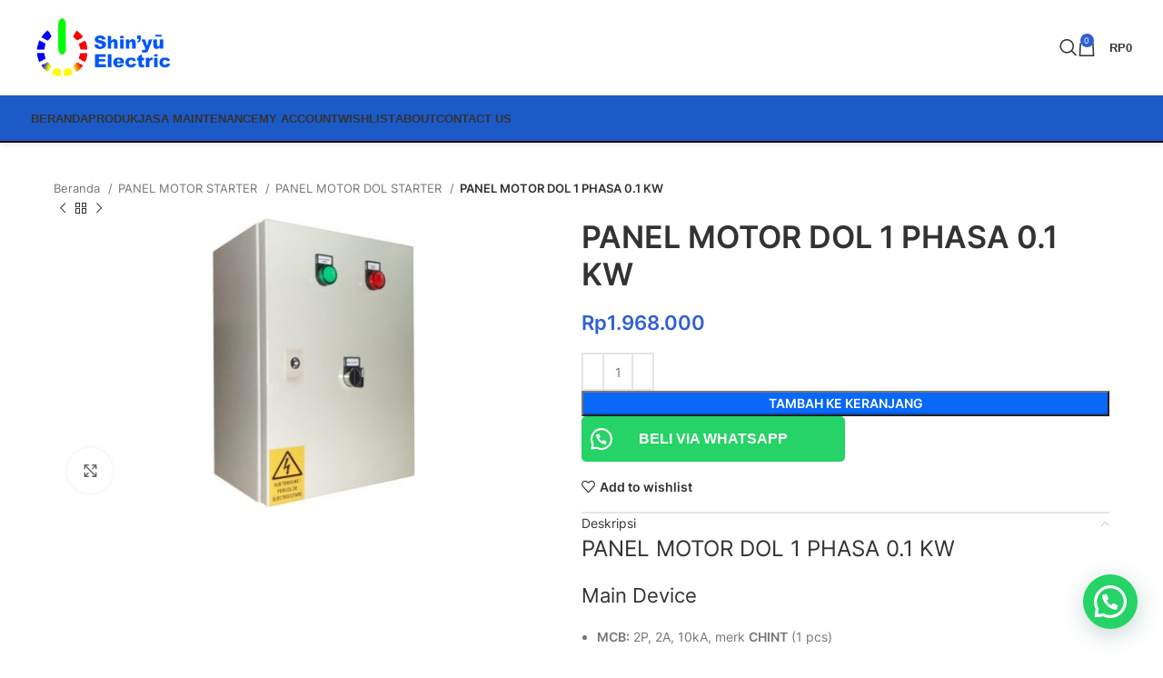

--- FILE ---
content_type: text/html; charset=UTF-8
request_url: https://shinyuelectric.com/panel-motor-starter/panel-motor-dol-starter/panel-motor-dol-1-phasa-0-1-kw/
body_size: 31996
content:
<!DOCTYPE html><html lang="id" prefix="og: https://ogp.me/ns#"><head><script data-no-optimize="1">var litespeed_docref=sessionStorage.getItem("litespeed_docref");litespeed_docref&&(Object.defineProperty(document,"referrer",{get:function(){return litespeed_docref}}),sessionStorage.removeItem("litespeed_docref"));</script> <meta charset="UTF-8"><link data-optimized="2" rel="stylesheet" href="https://shinyuelectric.com/wp-content/litespeed/css/71a655d87a6725b0517cd2c916186c62.css?ver=a8483" /><link rel="profile" href="https://gmpg.org/xfn/11"><link rel="pingback" href="https://shinyuelectric.com/xmlrpc.php"><title>Jual PANEL MOTOR DOL 1 PHASA 0.1 KW Murah dan Berkualitas</title><meta name="description" content="Jual Panel Motor DOL 1 Phasa 0.1 kw Murah, Aman, dan Berkualitas.Shin&#039;yu Electric juga mempunyai sistem pembayaran yang fleksibel."/><meta name="robots" content="follow, index, max-snippet:-1, max-video-preview:-1, max-image-preview:large"/><link rel="canonical" href="https://shinyuelectric.com/panel-motor-starter/panel-motor-dol-starter/panel-motor-dol-1-phasa-0-1-kw/" /><meta property="og:locale" content="id_ID" /><meta property="og:type" content="product" /><meta property="og:title" content="Jual PANEL MOTOR DOL 1 PHASA 0.1 KW Murah dan Berkualitas" /><meta property="og:description" content="Jual Panel Motor DOL 1 Phasa 0.1 kw Murah, Aman, dan Berkualitas.Shin&#039;yu Electric juga mempunyai sistem pembayaran yang fleksibel." /><meta property="og:url" content="https://shinyuelectric.com/panel-motor-starter/panel-motor-dol-starter/panel-motor-dol-1-phasa-0-1-kw/" /><meta property="og:site_name" content="Shin&#039;yu Electric" /><meta property="og:updated_time" content="2024-06-11T04:08:44+00:00" /><meta property="fb:app_id" content="644869686119382" /><meta property="og:image" content="https://shinyuelectric.com/wp-content/uploads/2020/07/panel-motor-dol-1-phasa-0.1-kw.jpg" /><meta property="og:image:secure_url" content="https://shinyuelectric.com/wp-content/uploads/2020/07/panel-motor-dol-1-phasa-0.1-kw.jpg" /><meta property="og:image:width" content="1024" /><meta property="og:image:height" content="576" /><meta property="og:image:alt" content="panel motor dol 1 phasa 0.1 kw" /><meta property="og:image:type" content="image/jpeg" /><meta property="product:price:amount" content="1968000.00" /><meta property="product:price:currency" content="IDR" /><meta property="product:availability" content="instock" /><meta name="twitter:card" content="summary_large_image" /><meta name="twitter:title" content="Jual PANEL MOTOR DOL 1 PHASA 0.1 KW Murah dan Berkualitas" /><meta name="twitter:description" content="Jual Panel Motor DOL 1 Phasa 0.1 kw Murah, Aman, dan Berkualitas.Shin&#039;yu Electric juga mempunyai sistem pembayaran yang fleksibel." /><meta name="twitter:image" content="https://shinyuelectric.com/wp-content/uploads/2020/07/panel-motor-dol-1-phasa-0.1-kw.jpg" /><meta name="twitter:label1" content="Harga" /><meta name="twitter:data1" content="Rp1.968.000" /><meta name="twitter:label2" content="Ketersediaan" /><meta name="twitter:data2" content="Ada Persediaan" /> <script type="application/ld+json" class="rank-math-schema">{"@context":"https://schema.org","@graph":[{"@type":"Place","@id":"https://shinyuelectric.com/#place","geo":{"@type":"GeoCoordinates","latitude":"-7.4105760946532655","longitude":" 112.56750679681075"},"hasMap":"https://www.google.com/maps/search/?api=1&amp;query=-7.4105760946532655, 112.56750679681075","address":{"@type":"PostalAddress","streetAddress":"Blok C, no 04, Ruko center poin Sidodadi","addressLocality":"Kemangsen","addressRegion":"Kec. BalongBendo, Kabupaten Sidoarjo","postalCode":"61261","addressCountry":"Jawa Timur, Indonesia"}},{"@type":["Store","Organization"],"@id":"https://shinyuelectric.com/#organization","name":"Shin'yu Electric","url":"https://shinyuelectric.com","sameAs":["https://www.facebook.com/listrik.sce/"],"email":"support@shinyuelectric.com","address":{"@type":"PostalAddress","streetAddress":"Blok C, no 04, Ruko center poin Sidodadi","addressLocality":"Kemangsen","addressRegion":"Kec. BalongBendo, Kabupaten Sidoarjo","postalCode":"61261","addressCountry":"Jawa Timur, Indonesia"},"logo":{"@type":"ImageObject","@id":"https://shinyuelectric.com/#logo","url":"https://shinyuelectric.com/wp-content/uploads/2020/09/shinyu-electric.png","contentUrl":"https://shinyuelectric.com/wp-content/uploads/2020/09/shinyu-electric.png","caption":"Shin'yu Electric","inLanguage":"id","width":"5584","height":"2896"},"openingHours":["Monday,Tuesday,Wednesday,Thursday,Friday 08:00-16:00","Saturday 08:00-13:00"],"location":{"@id":"https://shinyuelectric.com/#place"},"image":{"@id":"https://shinyuelectric.com/#logo"},"telephone":"+6285233380800"},{"@type":"WebSite","@id":"https://shinyuelectric.com/#website","url":"https://shinyuelectric.com","name":"Shin'yu Electric","publisher":{"@id":"https://shinyuelectric.com/#organization"},"inLanguage":"id"},{"@type":"ImageObject","@id":"https://shinyuelectric.com/wp-content/uploads/2020/07/panel-motor-dol-1-phasa-0.1-kw.jpg","url":"https://shinyuelectric.com/wp-content/uploads/2020/07/panel-motor-dol-1-phasa-0.1-kw.jpg","width":"1024","height":"576","caption":"panel motor dol 1 phasa 0.1 kw","inLanguage":"id"},{"@type":"BreadcrumbList","@id":"https://shinyuelectric.com/panel-motor-starter/panel-motor-dol-starter/panel-motor-dol-1-phasa-0-1-kw/#breadcrumb","itemListElement":[{"@type":"ListItem","position":"1","item":{"@id":"https://shinyuelectric.com","name":"HOME"}},{"@type":"ListItem","position":"2","item":{"@id":"https://shinyuelectric.com/product-category/panel-motor-starter/","name":"PANEL MOTOR STARTER"}},{"@type":"ListItem","position":"3","item":{"@id":"https://shinyuelectric.com/product-category/panel-motor-dol-starter/","name":"PANEL MOTOR DOL STARTER"}},{"@type":"ListItem","position":"4","item":{"@id":"https://shinyuelectric.com/panel-motor-starter/panel-motor-dol-starter/panel-motor-dol-1-phasa-0-1-kw/","name":"PANEL MOTOR DOL 1 PHASA 0.1 KW"}}]},{"@type":"ItemPage","@id":"https://shinyuelectric.com/panel-motor-starter/panel-motor-dol-starter/panel-motor-dol-1-phasa-0-1-kw/#webpage","url":"https://shinyuelectric.com/panel-motor-starter/panel-motor-dol-starter/panel-motor-dol-1-phasa-0-1-kw/","name":"Jual PANEL MOTOR DOL 1 PHASA 0.1 KW Murah dan Berkualitas","datePublished":"2020-07-02T01:48:32+00:00","dateModified":"2024-06-11T04:08:44+00:00","isPartOf":{"@id":"https://shinyuelectric.com/#website"},"primaryImageOfPage":{"@id":"https://shinyuelectric.com/wp-content/uploads/2020/07/panel-motor-dol-1-phasa-0.1-kw.jpg"},"inLanguage":"id","breadcrumb":{"@id":"https://shinyuelectric.com/panel-motor-starter/panel-motor-dol-starter/panel-motor-dol-1-phasa-0-1-kw/#breadcrumb"}},{"@type":"Product","name":"Jual PANEL MOTOR DOL 1 PHASA 0.1 KW Murah dan Berkualitas","description":"Jual Panel Motor DOL 1 Phasa 0.1 kw Murah, Aman, dan Berkualitas.Shin'yu Electric juga mempunyai sistem pembayaran yang fleksibel.","sku":"panel-motor-dol-1-phasa-018-kw","category":"PANEL MOTOR STARTER &gt; PANEL MOTOR DOL STARTER","mainEntityOfPage":{"@id":"https://shinyuelectric.com/panel-motor-starter/panel-motor-dol-starter/panel-motor-dol-1-phasa-0-1-kw/#webpage"},"weight":{"@type":"QuantitativeValue","unitCode":"KGM","value":"20"},"height":{"@type":"QuantitativeValue","unitCode":"CMT","value":"40"},"width":{"@type":"QuantitativeValue","unitCode":"CMT","value":"20"},"depth":{"@type":"QuantitativeValue","unitCode":"CMT","value":"30"},"image":[{"@type":"ImageObject","url":"https://shinyuelectric.com/wp-content/uploads/2020/07/panel-motor-dol-1-phasa-0.1-kw.jpg","height":"576","width":"1024"}],"offers":{"@type":"Offer","price":"1968000","priceCurrency":"IDR","priceValidUntil":"2027-12-31","availability":"https://schema.org/InStock","itemCondition":"NewCondition","url":"https://shinyuelectric.com/panel-motor-starter/panel-motor-dol-starter/panel-motor-dol-1-phasa-0-1-kw/","seller":{"@type":"Organization","@id":"https://shinyuelectric.com/","name":"Shin'yu Electric","url":"https://shinyuelectric.com","logo":"https://shinyuelectric.com/wp-content/uploads/2020/09/shinyu-electric.png"},"priceSpecification":{"price":"1968000.00","priceCurrency":"IDR","valueAddedTaxIncluded":"true"}},"@id":"https://shinyuelectric.com/panel-motor-starter/panel-motor-dol-starter/panel-motor-dol-1-phasa-0-1-kw/#richSnippet"}]}</script> <link rel='dns-prefetch' href='//kit.fontawesome.com' /><link rel='dns-prefetch' href='//stats.wp.com' /><link rel='dns-prefetch' href='//fonts.googleapis.com' /><link rel='dns-prefetch' href='//www.googletagmanager.com' /><link rel="alternate" type="application/rss+xml" title="Shin&#039;yu Electric &raquo; Feed" href="https://shinyuelectric.com/feed/" /><link rel="alternate" type="application/rss+xml" title="Shin&#039;yu Electric &raquo; Umpan Komentar" href="https://shinyuelectric.com/comments/feed/" /><link rel="preconnect" href="https://fonts.gstatic.com/" crossorigin> <script type="text/javascript" src="https://stats.wp.com/s-202606.js" id="woocommerce-analytics-js" defer="defer" data-wp-strategy="defer"></script> <link rel="https://api.w.org/" href="https://shinyuelectric.com/wp-json/" /><link rel="alternate" type="application/json" href="https://shinyuelectric.com/wp-json/wp/v2/product/3223" /><link rel="EditURI" type="application/rsd+xml" title="RSD" href="https://shinyuelectric.com/xmlrpc.php?rsd" /><link rel='shortlink' href='https://shinyuelectric.com/?p=3223' /><link rel="alternate" type="application/json+oembed" href="https://shinyuelectric.com/wp-json/oembed/1.0/embed?url=https%3A%2F%2Fshinyuelectric.com%2Fpanel-motor-starter%2Fpanel-motor-dol-starter%2Fpanel-motor-dol-1-phasa-0-1-kw%2F" /><link rel="alternate" type="text/xml+oembed" href="https://shinyuelectric.com/wp-json/oembed/1.0/embed?url=https%3A%2F%2Fshinyuelectric.com%2Fpanel-motor-starter%2Fpanel-motor-dol-starter%2Fpanel-motor-dol-1-phasa-0-1-kw%2F&#038;format=xml" /><meta name="generator" content="Site Kit by Google 1.147.0" /><meta name="viewport" content="width=device-width, initial-scale=1.0, maximum-scale=1.0, user-scalable=no">
<noscript><style>.woocommerce-product-gallery{ opacity: 1 !important; }</style></noscript><meta name="generator" content="Elementor 3.24.6; features: additional_custom_breakpoints; settings: css_print_method-external, google_font-enabled, font_display-auto"><link rel="icon" href="https://shinyuelectric.com/wp-content/uploads/2020/08/cropped-shnyu-electric-32x32.png" sizes="32x32" /><link rel="icon" href="https://shinyuelectric.com/wp-content/uploads/2020/08/cropped-shnyu-electric-192x192.png" sizes="192x192" /><link rel="apple-touch-icon" href="https://shinyuelectric.com/wp-content/uploads/2020/08/cropped-shnyu-electric-180x180.png" /><meta name="msapplication-TileImage" content="https://shinyuelectric.com/wp-content/uploads/2020/08/cropped-shnyu-electric-270x270.png" /></head><body data-rsssl=1 class="product-template product-template-elementor_theme single single-product postid-3223 theme-woodmart woocommerce woocommerce-page woocommerce-no-js woo-variation-swatches wvs-behavior-blur wvs-theme-woodmart-child wvs-tooltip wrapper-full-width  woodmart-product-design-default categories-accordion-on woodmart-archive-shop woodmart-ajax-shop-on offcanvas-sidebar-mobile offcanvas-sidebar-tablet elementor-default elementor-kit-31 elementor-page-9242"><div class="website-wrapper"><header class="whb-header whb-default_header whb-sticky-shadow whb-scroll-slide whb-sticky-real"><div class="whb-main-header"><div class="whb-row whb-top-bar whb-not-sticky-row whb-with-bg whb-without-border whb-color-dark whb-hidden-desktop whb-hidden-mobile whb-flex-flex-middle"><div class="container"><div class="whb-flex-row whb-top-bar-inner"><div class="whb-column whb-col-left whb-visible-lg"><div class="wd-header-text set-cont-mb-s reset-last-child "><span style="color: #ffffff;">MEMBERIKAN PELAYANAN UNGGUL DENGAN JAMINAN KUALITAS PRODUK YANG SESUAI DENGAN KEBUTUHAN ANDA..</span></div></div><div class="whb-column whb-col-center whb-visible-lg whb-empty-column"></div><div class="whb-column whb-col-right whb-visible-lg"><div class="wd-header-my-account wd-tools-element wd-event-hover wd-design-1 wd-account-style-text whb-2b8mjqhbtvxz16jtxdrd">
<a href="https://shinyuelectric.com/my-account/" title="My account">
<span class="wd-tools-icon">
</span>
<span class="wd-tools-text">
Login / Register			</span></a><div class="wd-dropdown wd-dropdown-register"><div class="login-dropdown-inner woocommerce">
<span class="wd-heading"><span class="title">Sign in</span><a class="create-account-link" href="https://shinyuelectric.com/my-account/?action=register">Create an Account</a></span><form method="post" class="login woocommerce-form woocommerce-form-login
" action="https://shinyuelectric.com/my-account/" 			><p class="woocommerce-FormRow woocommerce-FormRow--wide form-row form-row-wide form-row-username">
<label for="username">Nama pengguna atau alamat email&nbsp;<span class="required">*</span></label>
<input type="text" class="woocommerce-Input woocommerce-Input--text input-text" name="username" id="username" value="" /></p><p class="woocommerce-FormRow woocommerce-FormRow--wide form-row form-row-wide form-row-password">
<label for="password">Password&nbsp;<span class="required">*</span></label>
<input class="woocommerce-Input woocommerce-Input--text input-text" type="password" name="password" id="password" autocomplete="current-password" /></p><p class="form-row">
<input type="hidden" id="woocommerce-login-nonce" name="woocommerce-login-nonce" value="90bbe62b65" /><input type="hidden" name="_wp_http_referer" value="/panel-motor-starter/panel-motor-dol-starter/panel-motor-dol-1-phasa-0-1-kw/" />										<button type="submit" class="button woocommerce-button woocommerce-form-login__submit" name="login" value="Log in">Log in</button></p><p class="login-form-footer">
<a href="https://shinyuelectric.com/my-account/lost-password/" class="woocommerce-LostPassword lost_password">Lost your password?</a>
<label class="woocommerce-form__label woocommerce-form__label-for-checkbox woocommerce-form-login__rememberme">
<input class="woocommerce-form__input woocommerce-form__input-checkbox" name="rememberme" type="checkbox" value="forever" title="Remember me" aria-label="Remember me" /> <span>Remember me</span>
</label></p></form></div></div></div><div class=" wd-social-icons icons-design-default icons-size-small color-scheme-light social-share social-form-circle text-center">
<a rel="noopener noreferrer nofollow" href="https://www.facebook.com/sharer/sharer.php?u=https://shinyuelectric.com/panel-motor-starter/panel-motor-dol-starter/panel-motor-dol-1-phasa-0-1-kw/" target="_blank" class=" wd-social-icon social-facebook" aria-label="Facebook social link">
<span class="wd-icon"></span>
</a>
<a rel="noopener noreferrer nofollow" href="mailto:?subject=Check%20this%20https://shinyuelectric.com/panel-motor-starter/panel-motor-dol-starter/panel-motor-dol-1-phasa-0-1-kw/" target="_blank" class=" wd-social-icon social-email" aria-label="Email social link">
<span class="wd-icon"></span>
</a>
<a rel="noopener noreferrer nofollow" href="https://www.linkedin.com/shareArticle?mini=true&url=https://shinyuelectric.com/panel-motor-starter/panel-motor-dol-starter/panel-motor-dol-1-phasa-0-1-kw/" target="_blank" class=" wd-social-icon social-linkedin" aria-label="Linkedin social link">
<span class="wd-icon"></span>
</a>
<a rel="noopener noreferrer nofollow" href="https://api.whatsapp.com/send?text=https%3A%2F%2Fshinyuelectric.com%2Fpanel-motor-starter%2Fpanel-motor-dol-starter%2Fpanel-motor-dol-1-phasa-0-1-kw%2F" target="_blank" class="whatsapp-desktop  wd-social-icon social-whatsapp" aria-label="WhatsApp social link">
<span class="wd-icon"></span>
</a>
<a rel="noopener noreferrer nofollow" href="whatsapp://send?text=https%3A%2F%2Fshinyuelectric.com%2Fpanel-motor-starter%2Fpanel-motor-dol-starter%2Fpanel-motor-dol-1-phasa-0-1-kw%2F" target="_blank" class="whatsapp-mobile  wd-social-icon social-whatsapp" aria-label="WhatsApp social link">
<span class="wd-icon"></span>
</a>
<a rel="noopener noreferrer nofollow" href="https://telegram.me/share/url?url=https://shinyuelectric.com/panel-motor-starter/panel-motor-dol-starter/panel-motor-dol-1-phasa-0-1-kw/" target="_blank" class=" wd-social-icon social-tg" aria-label="Telegram social link">
<span class="wd-icon"></span>
</a></div></div><div class="whb-column whb-col-mobile whb-hidden-lg"><div class="wd-header-text set-cont-mb-s reset-last-child "><span style="color: #ffffff;">MEMBERIKAN PELAYANAN UNGGUL DENGAN JAMINAN KUALITAS PRODUK YANG SESUAI DENGAN KEBUTUHAN ANDA..</span></div></div></div></div></div><div class="whb-row whb-general-header whb-sticky-row whb-without-bg whb-border-fullwidth whb-color-dark whb-flex-flex-middle"><div class="container"><div class="whb-flex-row whb-general-header-inner"><div class="whb-column whb-col-left whb-visible-lg"><div class="site-logo">
<a href="https://shinyuelectric.com/" class="wd-logo wd-main-logo" rel="home" aria-label="Site logo">
<img data-lazyloaded="1" src="data:image/svg+xml;base64," width="500" height="200" data-src="https://shinyuelectric.com/wp-content/uploads/2024/07/Logo-Shinyu-Electric.webp" alt="Shin'yu Electric" style="max-width: 160px;" />	</a></div></div><div class="whb-column whb-col-center whb-visible-lg whb-empty-column"></div><div class="whb-column whb-col-right whb-visible-lg"><div class="wd-header-search wd-tools-element wd-design-1 wd-style-icon wd-display-full-screen whb-duljtjrl87kj7pmuut6b" title="Search">
<a href="#" rel="nofollow" aria-label="Search">
<span class="wd-tools-icon">
</span><span class="wd-tools-text">
Search			</span></a></div><div class="wd-header-cart wd-tools-element wd-design-2 cart-widget-opener whb-5u866sftq6yga790jxf3">
<a href="https://shinyuelectric.com/cart/" title="Shopping cart">
<span class="wd-tools-icon wd-icon-alt">
<span class="wd-cart-number wd-tools-count">0 <span>items</span></span>
</span>
<span class="wd-tools-text">
<span class="wd-cart-subtotal"><span class="woocommerce-Price-amount amount"><bdi><span class="woocommerce-Price-currencySymbol">Rp</span>0</bdi></span></span>
</span></a></div></div><div class="whb-column whb-mobile-left whb-hidden-lg"><div class="wd-tools-element wd-header-mobile-nav wd-style-text wd-design-1 whb-wn5z894j1g5n0yp3eeuz">
<a href="#" rel="nofollow" aria-label="Open mobile menu">
<span class="wd-tools-icon">
</span><span class="wd-tools-text">Menu</span></a></div></div><div class="whb-column whb-mobile-center whb-hidden-lg"><div class="site-logo">
<a href="https://shinyuelectric.com/" class="wd-logo wd-main-logo" rel="home" aria-label="Site logo">
<img data-lazyloaded="1" src="data:image/svg+xml;base64," width="1536" height="797" data-src="https://shinyuelectric.com/wp-content/uploads/2024/05/shinyu-electric-1536x797-1.png" alt="Shin'yu Electric" style="max-width: 120px;" />	</a></div></div><div class="whb-column whb-mobile-right whb-hidden-lg"><div class="wd-header-cart wd-tools-element wd-design-5 cart-widget-opener whb-u6cx6mzhiof1qeysah9h">
<a href="https://shinyuelectric.com/cart/" title="Shopping cart">
<span class="wd-tools-icon wd-icon-alt">
<span class="wd-cart-number wd-tools-count">0 <span>items</span></span>
</span>
<span class="wd-tools-text">
<span class="wd-cart-subtotal"><span class="woocommerce-Price-amount amount"><bdi><span class="woocommerce-Price-currencySymbol">Rp</span>0</bdi></span></span>
</span></a></div></div></div></div></div><div class="whb-row whb-header-bottom whb-sticky-row whb-with-bg whb-border-fullwidth whb-color-light whb-hidden-mobile whb-with-shadow whb-flex-flex-middle"><div class="container"><div class="whb-flex-row whb-header-bottom-inner"><div class="whb-column whb-col-left whb-visible-lg"><div class="wd-header-nav wd-header-main-nav text-left wd-design-1 wd-with-overlay" role="navigation" aria-label="Main navigation"><ul id="menu-main" class="menu wd-nav wd-nav-main wd-style-separated wd-gap-s"><li id="menu-item-9599" class="menu-item menu-item-type-post_type menu-item-object-page menu-item-home menu-item-9599 item-level-0 menu-simple-dropdown wd-event-hover" ><a href="https://shinyuelectric.com/" class="woodmart-nav-link"><span class="nav-link-text">BERANDA</span></a></li><li id="menu-item-9054" class="menu-item menu-item-type-post_type menu-item-object-page menu-item-has-children menu-item-9054 item-level-0 menu-simple-dropdown wd-event-hover" ><a href="https://shinyuelectric.com/kategori-produk/" class="woodmart-nav-link"><span class="nav-link-text">PRODUK</span></a><div class="color-scheme-dark wd-design-default wd-dropdown-menu wd-dropdown"><div class="container"><ul class="wd-sub-menu color-scheme-dark"><li id="menu-item-24003" class="menu-item menu-item-type-custom menu-item-object-custom menu-item-24003 item-level-1 wd-event-hover" ><a href="https://shinyuelectric.com/active-harmonic-filter-bergaransi" class="woodmart-nav-link">Active Harmonic Filter (AHF)</a></li><li id="menu-item-21431" class="menu-item menu-item-type-taxonomy menu-item-object-product_cat menu-item-21431 item-level-1 wd-event-hover" ><a href="https://shinyuelectric.com/product-category/cable-tray/" class="woodmart-nav-link">CABLE TRAY</a></li><li id="menu-item-19309" class="menu-item menu-item-type-taxonomy menu-item-object-product_cat menu-item-19309 item-level-1 wd-event-hover" ><a href="https://shinyuelectric.com/product-category/panel-kapasitor-bank/" class="woodmart-nav-link">Panel Kapasitor Bank</a></li><li id="menu-item-19311" class="menu-item menu-item-type-taxonomy menu-item-object-product_cat menu-item-19311 item-level-1 wd-event-hover" ><a href="https://shinyuelectric.com/product-category/panel-ats-amf/" class="woodmart-nav-link">PANEL ATS AMF</a></li><li id="menu-item-19308" class="menu-item menu-item-type-taxonomy menu-item-object-product_cat menu-item-19308 item-level-1 wd-event-hover" ><a href="https://shinyuelectric.com/product-category/panel-syncrone/" class="woodmart-nav-link">PANEL SYNCRONE</a></li><li id="menu-item-16707" class="menu-item menu-item-type-taxonomy menu-item-object-product_cat menu-item-16707 item-level-1 wd-event-hover" ><a href="https://shinyuelectric.com/product-category/panel-mv/" class="woodmart-nav-link">PANEL MV</a></li><li id="menu-item-16703" class="menu-item menu-item-type-taxonomy menu-item-object-product_cat current-product-ancestor current-menu-parent current-product-parent menu-item-has-children menu-item-16703 item-level-1 wd-event-hover" ><a href="https://shinyuelectric.com/product-category/panel-motor-starter/" class="woodmart-nav-link">PANEL MOTOR STARTER</a><ul class="sub-sub-menu wd-dropdown"><li id="menu-item-16704" class="menu-item menu-item-type-taxonomy menu-item-object-product_cat menu-item-16704 item-level-2 wd-event-hover" ><a href="https://shinyuelectric.com/product-category/panel-inverter/" class="woodmart-nav-link">PANEL INVERTER</a></li><li id="menu-item-16705" class="menu-item menu-item-type-taxonomy menu-item-object-product_cat current-product-ancestor current-menu-parent current-product-parent menu-item-16705 item-level-2 wd-event-hover" ><a href="https://shinyuelectric.com/product-category/panel-motor-dol-starter/" class="woodmart-nav-link">PANEL MOTOR DOL STARTER</a></li><li id="menu-item-16706" class="menu-item menu-item-type-taxonomy menu-item-object-product_cat menu-item-16706 item-level-2 wd-event-hover" ><a href="https://shinyuelectric.com/product-category/panel-star-delta/" class="woodmart-nav-link">PANEL STAR DELTA</a></li></ul></li><li id="menu-item-2293" class="menu-item menu-item-type-taxonomy menu-item-object-product_cat menu-item-has-children menu-item-2293 item-level-1 wd-event-hover" ><a href="https://shinyuelectric.com/product-category/box-panel/" class="woodmart-nav-link">BOX PANEL</a><ul class="sub-sub-menu wd-dropdown"><li id="menu-item-8954" class="menu-item menu-item-type-taxonomy menu-item-object-product_tag menu-item-8954 item-level-2 wd-event-hover" ><a href="https://shinyuelectric.com/product-tag/wall-mounting/" class="woodmart-nav-link">BOX PANEL WALL MOUNTING</a></li><li id="menu-item-2316" class="menu-item menu-item-type-post_type menu-item-object-product menu-item-2316 item-level-2 wd-event-hover" ><a href="https://shinyuelectric.com/box-panel/panel-freestanding/" class="woodmart-nav-link">PANEL FREESTANDING</a></li><li id="menu-item-24004" class="menu-item menu-item-type-post_type menu-item-object-product menu-item-24004 item-level-2 wd-event-hover" ><a href="https://shinyuelectric.com/box-panel/box-panel-wall-mounting-stainless-steel/" class="woodmart-nav-link">Box Panel Wall Mounting Stainless Steel</a></li></ul></li><li id="menu-item-2332" class="menu-item menu-item-type-taxonomy menu-item-object-product_tag menu-item-has-children menu-item-2332 item-level-1 wd-event-hover" ><a href="https://shinyuelectric.com/product-tag/air-circuit-breaker-acb/" class="woodmart-nav-link">AIR CIRCUIT BREAKER (ACB)</a><ul class="sub-sub-menu wd-dropdown"><li id="menu-item-2325" class="menu-item menu-item-type-post_type menu-item-object-product menu-item-2325 item-level-2 wd-event-hover" ><a href="https://shinyuelectric.com/acb/acb/" class="woodmart-nav-link">ACB</a></li></ul></li><li id="menu-item-9461" class="menu-item menu-item-type-taxonomy menu-item-object-product_cat menu-item-has-children menu-item-9461 item-level-1 wd-event-hover" ><a href="https://shinyuelectric.com/product-category/rectifier/" class="woodmart-nav-link">RECTIFIER</a><ul class="sub-sub-menu wd-dropdown"><li id="menu-item-9463" class="menu-item menu-item-type-post_type menu-item-object-product menu-item-9463 item-level-2 wd-event-hover" ><a href="https://shinyuelectric.com/rectifier/24v-48v-dc-rectifier-system/" class="woodmart-nav-link">24V/48V DC RECTIFIER SYSTEM</a></li><li id="menu-item-9465" class="menu-item menu-item-type-post_type menu-item-object-product menu-item-9465 item-level-2 wd-event-hover" ><a href="https://shinyuelectric.com/rectifier/110v-dc-rectifier-system/" class="woodmart-nav-link">110V DC Rectifier System</a></li><li id="menu-item-9464" class="menu-item menu-item-type-post_type menu-item-object-product menu-item-9464 item-level-2 wd-event-hover" ><a href="https://shinyuelectric.com/rectifier/110v-or-220v-dc-rectifier-system/" class="woodmart-nav-link">110V OR 220V DC RECTIFIER SYSTEM</a></li></ul></li><li id="menu-item-8844" class="menu-item menu-item-type-taxonomy menu-item-object-product_cat menu-item-8844 item-level-1 wd-event-hover" ><a href="https://shinyuelectric.com/product-category/mccb/" class="woodmart-nav-link">MCCB</a></li><li id="menu-item-8958" class="menu-item menu-item-type-taxonomy menu-item-object-product_cat menu-item-has-children menu-item-8958 item-level-1 wd-event-hover" ><a href="https://shinyuelectric.com/product-category/mcb-box/" class="woodmart-nav-link">MCB BOX</a><ul class="sub-sub-menu wd-dropdown"><li id="menu-item-8959" class="menu-item menu-item-type-taxonomy menu-item-object-product_tag menu-item-8959 item-level-2 wd-event-hover" ><a href="https://shinyuelectric.com/product-tag/mcb-box-inbow/" class="woodmart-nav-link">MCB BOX INBOW</a></li><li id="menu-item-8960" class="menu-item menu-item-type-taxonomy menu-item-object-product_tag menu-item-8960 item-level-2 wd-event-hover" ><a href="https://shinyuelectric.com/product-tag/mcb-box-outbow/" class="woodmart-nav-link">MCB BOX OUTBOW</a></li></ul></li><li id="menu-item-8842" class="menu-item menu-item-type-taxonomy menu-item-object-product_cat menu-item-8842 item-level-1 wd-event-hover" ><a href="https://shinyuelectric.com/product-category/kontaktor/" class="woodmart-nav-link">KONTAKTOR</a></li><li id="menu-item-9780" class="menu-item menu-item-type-taxonomy menu-item-object-product_cat menu-item-9780 item-level-1 wd-event-hover" ><a href="https://shinyuelectric.com/product-category/thermal-overload-relay-tor/" class="woodmart-nav-link">THERMAL OVERLOAD RELAY (TOR)</a></li><li id="menu-item-9640" class="menu-item menu-item-type-taxonomy menu-item-object-product_cat menu-item-9640 item-level-1 wd-event-hover" ><a href="https://shinyuelectric.com/product-category/voltage-stabilizer/" class="woodmart-nav-link">VOLTAGE STABILIZER</a></li><li id="menu-item-3742" class="menu-item menu-item-type-taxonomy menu-item-object-product_cat menu-item-has-children menu-item-3742 item-level-1 wd-event-hover" ><a href="https://shinyuelectric.com/product-category/ats-cos/" class="woodmart-nav-link">ATS COS</a><ul class="sub-sub-menu wd-dropdown"><li id="menu-item-2326" class="menu-item menu-item-type-post_type menu-item-object-product menu-item-2326 item-level-2 wd-event-hover" ><a href="https://shinyuelectric.com/ats-cos/ats-chint/" class="woodmart-nav-link">ATS CHINT</a></li><li id="menu-item-3743" class="menu-item menu-item-type-taxonomy menu-item-object-product_tag menu-item-has-children menu-item-3743 item-level-2 wd-event-hover" ><a href="https://shinyuelectric.com/product-tag/cos/" class="woodmart-nav-link">COS</a><ul class="sub-sub-menu wd-dropdown"><li id="menu-item-3747" class="menu-item menu-item-type-post_type menu-item-object-product menu-item-3747 item-level-3 wd-event-hover" ><a href="https://shinyuelectric.com/?post_type=product&#038;p=3600" class="woodmart-nav-link">COS COMO C</a></li><li id="menu-item-3746" class="menu-item menu-item-type-post_type menu-item-object-product menu-item-3746 item-level-3 wd-event-hover" ><a href="https://shinyuelectric.com/?post_type=product&#038;p=3619" class="woodmart-nav-link">COS VM1</a></li></ul></li></ul></li><li id="menu-item-2328" class="menu-item menu-item-type-post_type menu-item-object-product menu-item-2328 item-level-1 wd-event-hover" ><a href="https://shinyuelectric.com/capacitor/kapasitor/" class="woodmart-nav-link">KAPASITOR</a></li><li id="menu-item-9427" class="menu-item menu-item-type-post_type menu-item-object-product menu-item-9427 item-level-1 wd-event-hover" ><a href="https://shinyuelectric.com/lbs/load-break-switch/" class="woodmart-nav-link">LOAD BREAK SWITCH</a></li><li id="menu-item-9749" class="menu-item menu-item-type-taxonomy menu-item-object-product_cat menu-item-has-children menu-item-9749 item-level-1 wd-event-hover" ><a href="https://shinyuelectric.com/product-category/elcb/" class="woodmart-nav-link">ELCB</a><ul class="sub-sub-menu wd-dropdown"><li id="menu-item-9750" class="menu-item menu-item-type-taxonomy menu-item-object-product_tag menu-item-9750 item-level-2 wd-event-hover" ><a href="https://shinyuelectric.com/product-tag/elcb/" class="woodmart-nav-link">ELCB</a></li><li id="menu-item-9751" class="menu-item menu-item-type-taxonomy menu-item-object-product_tag menu-item-9751 item-level-2 wd-event-hover" ><a href="https://shinyuelectric.com/product-tag/rcbo/" class="woodmart-nav-link">RCBO</a></li></ul></li><li id="menu-item-8956" class="menu-item menu-item-type-taxonomy menu-item-object-product_cat menu-item-has-children menu-item-8956 item-level-1 wd-event-hover" ><a href="https://shinyuelectric.com/product-category/mcb/" class="woodmart-nav-link">MCB</a><ul class="sub-sub-menu wd-dropdown"><li id="menu-item-8840" class="menu-item menu-item-type-taxonomy menu-item-object-product_tag menu-item-8840 item-level-2 wd-event-hover" ><a href="https://shinyuelectric.com/product-tag/mcb-1p/" class="woodmart-nav-link">MCB 1P</a></li><li id="menu-item-8829" class="menu-item menu-item-type-taxonomy menu-item-object-product_tag menu-item-8829 item-level-2 wd-event-hover" ><a href="https://shinyuelectric.com/product-tag/mcb-2-pole/" class="woodmart-nav-link">MCB 2P</a></li><li id="menu-item-8955" class="menu-item menu-item-type-taxonomy menu-item-object-product_tag menu-item-8955 item-level-2 wd-event-hover" ><a href="https://shinyuelectric.com/product-tag/mcb-3-pole/" class="woodmart-nav-link">MCB 3P</a></li><li id="menu-item-8831" class="menu-item menu-item-type-taxonomy menu-item-object-product_tag menu-item-8831 item-level-2 wd-event-hover" ><a href="https://shinyuelectric.com/product-tag/mcb-4-pole/" class="woodmart-nav-link">MCB 4P</a></li></ul></li></ul></div></div></li><li id="menu-item-21729" class="menu-item menu-item-type-post_type menu-item-object-page menu-item-has-children menu-item-21729 item-level-0 menu-simple-dropdown wd-event-hover" ><a href="https://shinyuelectric.com/jasa-maintenance/" class="woodmart-nav-link"><span class="nav-link-text">Jasa Maintenance</span></a><div class="color-scheme-dark wd-design-default wd-dropdown-menu wd-dropdown"><div class="container"><ul class="wd-sub-menu color-scheme-dark"><li id="menu-item-21735" class="menu-item menu-item-type-post_type menu-item-object-page menu-item-21735 item-level-1 wd-event-hover" ><a href="https://shinyuelectric.com/jasa-maintenance-capacitor-bank-low-voltage/" class="woodmart-nav-link">Jasa Maintenance Capacitor Bank Low Voltage</a></li><li id="menu-item-21734" class="menu-item menu-item-type-post_type menu-item-object-page menu-item-21734 item-level-1 wd-event-hover" ><a href="https://shinyuelectric.com/jasa-maintenance-medium-voltage-cubicle-profesional/" class="woodmart-nav-link">Jasa Maintenance Medium Voltage Cubicle Profesional</a></li><li id="menu-item-21731" class="menu-item menu-item-type-post_type menu-item-object-page menu-item-21731 item-level-1 wd-event-hover" ><a href="https://shinyuelectric.com/jasa-maintenance-transformer-dan-purifikasi/" class="woodmart-nav-link">Jasa Maintenance Transformer dan Purifikasi</a></li><li id="menu-item-21730" class="menu-item menu-item-type-post_type menu-item-object-page menu-item-21730 item-level-1 wd-event-hover" ><a href="https://shinyuelectric.com/jasa-tes-kalibrasi-mccb-profesional/" class="woodmart-nav-link">Jasa Tes Kalibrasi MCCB Profesional</a></li><li id="menu-item-21733" class="menu-item menu-item-type-post_type menu-item-object-page menu-item-21733 item-level-1 wd-event-hover" ><a href="https://shinyuelectric.com/jasa-setting-power-meter-profesional/" class="woodmart-nav-link">Jasa Setting Power Meter Profesional</a></li><li id="menu-item-21732" class="menu-item menu-item-type-post_type menu-item-object-page menu-item-21732 item-level-1 wd-event-hover" ><a href="https://shinyuelectric.com/jasa-setting-protection-relay-easergy/" class="woodmart-nav-link">Jasa Setting Protection Relay Easergy</a></li></ul></div></div></li><li id="menu-item-16712" class="menu-item menu-item-type-post_type menu-item-object-page menu-item-16712 item-level-0 menu-simple-dropdown wd-event-hover" ><a href="https://shinyuelectric.com/my-account/" class="woodmart-nav-link"><span class="nav-link-text">My account</span></a></li><li id="menu-item-16713" class="menu-item menu-item-type-post_type menu-item-object-page menu-item-16713 item-level-0 menu-simple-dropdown wd-event-hover" ><a href="https://shinyuelectric.com/wishlist/" class="woodmart-nav-link"><span class="nav-link-text">Wishlist</span></a></li><li id="menu-item-16708" class="menu-item menu-item-type-post_type menu-item-object-page menu-item-16708 item-level-0 menu-simple-dropdown wd-event-hover" ><a href="https://shinyuelectric.com/about/" class="woodmart-nav-link"><span class="nav-link-text">ABOUT</span></a></li><li id="menu-item-16709" class="menu-item menu-item-type-post_type menu-item-object-page menu-item-16709 item-level-0 menu-simple-dropdown wd-event-hover" ><a href="https://shinyuelectric.com/contact-us/" class="woodmart-nav-link"><span class="nav-link-text">CONTACT US</span></a></li></ul></div></div><div class="whb-column whb-col-center whb-visible-lg whb-empty-column"></div><div class="whb-column whb-col-right whb-visible-lg whb-empty-column"></div><div class="whb-column whb-col-mobile whb-hidden-lg whb-empty-column"></div></div></div></div></div></header><div class="main-page-wrapper"><div class="container"><div class="row content-layout-wrapper align-items-start"><div class="site-content shop-content-area col-12 breadcrumbs-location-below_header wd-builder-off" role="main"><div class="single-breadcrumbs-wrapper"><div class="container"><div class="wd-breadcrumbs"><nav class="woocommerce-breadcrumb" aria-label="Breadcrumb">				<a href="https://shinyuelectric.com" class="breadcrumb-link">
Beranda				</a>
<a href="https://shinyuelectric.com/product-category/panel-motor-starter/" class="breadcrumb-link">
PANEL MOTOR STARTER				</a>
<a href="https://shinyuelectric.com/product-category/panel-motor-dol-starter/" class="breadcrumb-link breadcrumb-link-last">
PANEL MOTOR DOL STARTER				</a>
<span class="breadcrumb-last">
PANEL MOTOR DOL 1 PHASA 0.1 KW				</span></nav></div><div class="wd-products-nav"><div class="wd-event-hover">
<a class="wd-product-nav-btn wd-btn-prev" href="https://shinyuelectric.com/panel-motor-starter/panel-star-delta/panel-motor-star-delta-280-kw/" aria-label="Previous product"></a><div class="wd-dropdown">
<a href="https://shinyuelectric.com/panel-motor-starter/panel-star-delta/panel-motor-star-delta-280-kw/" class="wd-product-nav-thumb">
<img data-lazyloaded="1" src="data:image/svg+xml;base64," fetchpriority="high" width="300" height="300" data-src="https://shinyuelectric.com/wp-content/uploads/2020/07/panel-motor-star-delta-280-kw-scaled-300x300.jpg.webp" class="attachment-woocommerce_thumbnail size-woocommerce_thumbnail" alt="panel motor star delta 280 kw" decoding="async" data-srcset="https://shinyuelectric.com/wp-content/uploads/2020/07/panel-motor-star-delta-280-kw-scaled-300x300.jpg.webp 300w, https://shinyuelectric.com/wp-content/uploads/2020/07/panel-motor-star-delta-280-kw-scaled-600x600.jpg.webp 600w, https://shinyuelectric.com/wp-content/uploads/2020/07/panel-motor-star-delta-280-kw-scaled-100x100.jpg.webp 100w, https://shinyuelectric.com/wp-content/uploads/2020/07/panel-motor-star-delta-280-kw-scaled-64x64.jpg.webp 64w, https://shinyuelectric.com/wp-content/uploads/2020/07/panel-motor-star-delta-280-kw-scaled-150x150.jpg.webp 150w, https://shinyuelectric.com/wp-content/uploads/2020/07/panel-motor-star-delta-280-kw-scaled-768x768.jpg.webp 768w, https://shinyuelectric.com/wp-content/uploads/2020/07/panel-motor-star-delta-280-kw-scaled-1024x1024.jpg.webp 1024w" data-sizes="(max-width: 300px) 100vw, 300px" />				</a><div class="wd-product-nav-desc">
<a href="https://shinyuelectric.com/panel-motor-starter/panel-star-delta/panel-motor-star-delta-280-kw/" class="wd-entities-title">
PANEL MOTOR STAR DELTA 280 KW					</a><span class="price">
<span class="woocommerce-Price-amount amount"><span class="woocommerce-Price-currencySymbol">Rp</span>43.138.000</span>					</span></div></div></div>
<a href="" class="wd-product-nav-btn wd-btn-back">
<span>
Back to products		</span>
</a><div class="wd-event-hover">
<a class="wd-product-nav-btn wd-btn-next" href="https://shinyuelectric.com/panel-motor-starter/panel-motor-dol-starter/panel-motor-dol-1-phasa-0-15-kw/" aria-label="Next product"></a><div class="wd-dropdown">
<a href="https://shinyuelectric.com/panel-motor-starter/panel-motor-dol-starter/panel-motor-dol-1-phasa-0-15-kw/" class="wd-product-nav-thumb">
<img data-lazyloaded="1" src="data:image/svg+xml;base64," width="300" height="300" data-src="https://shinyuelectric.com/wp-content/uploads/2020/07/panel-motor-dol-1-phasa-015-kw-300x300.jpg" class="attachment-woocommerce_thumbnail size-woocommerce_thumbnail" alt="panel motor dol 1 phasa 0.5 kw" decoding="async" data-srcset="https://shinyuelectric.com/wp-content/uploads/2020/07/panel-motor-dol-1-phasa-015-kw-300x300.jpg 300w, https://shinyuelectric.com/wp-content/uploads/2020/07/panel-motor-dol-1-phasa-015-kw-600x600.jpg 600w, https://shinyuelectric.com/wp-content/uploads/2020/07/panel-motor-dol-1-phasa-015-kw-100x100.jpg 100w, https://shinyuelectric.com/wp-content/uploads/2020/07/panel-motor-dol-1-phasa-015-kw-64x64.jpg 64w, https://shinyuelectric.com/wp-content/uploads/2020/07/panel-motor-dol-1-phasa-015-kw-150x150.jpg 150w, https://shinyuelectric.com/wp-content/uploads/2020/07/panel-motor-dol-1-phasa-015-kw-768x768.jpg 768w, https://shinyuelectric.com/wp-content/uploads/2020/07/panel-motor-dol-1-phasa-015-kw-1024x1024.jpg 1024w" data-sizes="(max-width: 300px) 100vw, 300px" />				</a><div class="wd-product-nav-desc">
<a href="https://shinyuelectric.com/panel-motor-starter/panel-motor-dol-starter/panel-motor-dol-1-phasa-0-15-kw/" class="wd-entities-title">
PANEL MOTOR DOL 1 PHASA 0.15 KW					</a><span class="price">
<span class="woocommerce-Price-amount amount"><span class="woocommerce-Price-currencySymbol">Rp</span>1.968.000</span>					</span></div></div></div></div></div></div><div class="container"></div><div id="product-3223" class="single-product-page single-product-content product-design-default tabs-location-summary tabs-type-accordion meta-location-add_to_cart reviews-location-tabs product-no-bg product type-product post-3223 status-publish first instock product_cat-panel-motor-dol-starter product_cat-panel-motor-starter product_tag-panel-motor-dol-1-phasa has-post-thumbnail taxable shipping-taxable purchasable product-type-simple"><div class="container"><div class="woocommerce-notices-wrapper"></div><div class="row product-image-summary-wrap"><div class="product-image-summary col-lg-12 col-12 col-md-12"><div class="row product-image-summary-inner"><div class="col-lg-6 col-12 col-md-6 product-images" ><div class="woocommerce-product-gallery woocommerce-product-gallery--with-images woocommerce-product-gallery--columns-4 images  thumbs-position-left wd-thumbs-wrap images image-action-zoom"><div class="wd-carousel-container wd-gallery-images"><div class="wd-carousel-inner"><figure class="woocommerce-product-gallery__wrapper wd-carousel wd-grid" style="--wd-col-lg:1;--wd-col-md:1;--wd-col-sm:1;"><div class="wd-carousel-wrap"><div class="wd-carousel-item"><figure data-thumb="https://shinyuelectric.com/wp-content/uploads/2020/07/panel-motor-dol-1-phasa-0.1-kw-150x84.jpg" class="woocommerce-product-gallery__image"><a data-elementor-open-lightbox="no" href="https://shinyuelectric.com/wp-content/uploads/2020/07/panel-motor-dol-1-phasa-0.1-kw.jpg"><img width="600" height="338" src="https://shinyuelectric.com/wp-content/uploads/2020/07/panel-motor-dol-1-phasa-0.1-kw-600x338.jpg" class="wp-post-image wp-post-image" alt="panel motor dol 1 phasa 0.1 kw" title="panel motor dol 1 phasa 0.1 kw" data-caption="jual panel motor dol 1 phasa 0.1 kw murah dan berkualitas" data-src="https://shinyuelectric.com/wp-content/uploads/2020/07/panel-motor-dol-1-phasa-0.1-kw.jpg" data-large_image="https://shinyuelectric.com/wp-content/uploads/2020/07/panel-motor-dol-1-phasa-0.1-kw.jpg" data-large_image_width="1024" data-large_image_height="576" decoding="async" srcset="https://shinyuelectric.com/wp-content/uploads/2020/07/panel-motor-dol-1-phasa-0.1-kw-600x338.jpg 600w, https://shinyuelectric.com/wp-content/uploads/2020/07/panel-motor-dol-1-phasa-0.1-kw-150x84.jpg 150w, https://shinyuelectric.com/wp-content/uploads/2020/07/panel-motor-dol-1-phasa-0.1-kw.jpg 1024w" sizes="(max-width: 600px) 100vw, 600px" /></a></figure></div></figure><div class="wd-nav-arrows wd-pos-sep wd-hover-1 wd-custom-style wd-icon-1"><div class="wd-btn-arrow wd-prev wd-disabled"><div class="wd-arrow-inner"></div></div><div class="wd-btn-arrow wd-next"><div class="wd-arrow-inner"></div></div></div><div class="product-additional-galleries"><div class="wd-show-product-gallery-wrap wd-action-btn wd-style-icon-bg-text wd-gallery-btn"><a href="#" rel="nofollow" class="woodmart-show-product-gallery"><span>Click to enlarge</span></a></div></div></div></div><div class="wd-carousel-container wd-gallery-thumb"><div class="wd-carousel-inner"><div class="wd-carousel wd-grid" style="--wd-col-lg:3;--wd-col-md:4;--wd-col-sm:3;"><div class="wd-carousel-wrap"></div></div><div class="wd-nav-arrows wd-thumb-nav wd-custom-style wd-pos-sep wd-icon-1"><div class="wd-btn-arrow wd-prev wd-disabled"><div class="wd-arrow-inner"></div></div><div class="wd-btn-arrow wd-next"><div class="wd-arrow-inner"></div></div></div></div></div></div></div><div class="col-lg-6 col-12 col-md-6 text-left summary entry-summary"><div class="summary-inner set-mb-l reset-last-child"><h1 class="product_title entry-title wd-entities-title">
PANEL MOTOR DOL 1 PHASA 0.1 KW</h1><p class="price"><span class="woocommerce-Price-amount amount"><bdi><span class="woocommerce-Price-currencySymbol">Rp</span>1.968.000</bdi></span></p><form class="cart" action="https://shinyuelectric.com/panel-motor-starter/panel-motor-dol-starter/panel-motor-dol-1-phasa-0-1-kw/" method="post" enctype='multipart/form-data'><div class="quantity">
<input type="button" value="-" class="minus" />
<label class="screen-reader-text" for="quantity_6981e76ad8759">Kuantitas PANEL MOTOR DOL 1 PHASA 0.1 KW</label>
<input
type="number"
id="quantity_6981e76ad8759"
class="input-text qty text"
value="1"
aria-label="Kuantitas produk"
min="1"
max=""
name="quantity"step="1"
placeholder=""
inputmode="numeric"
autocomplete="off"
><input type="button" value="+" class="plus" /></div><button type="submit" name="add-to-cart" value="3223" class="single_add_to_cart_button button alt">Tambah ke keranjang</button><div class="joinchat__woo-btn__wrapper"><div class="joinchat__woo-btn joinchat_app">BELI VIA WHATSAPP</div></div></form><div class="wd-wishlist-btn wd-action-btn wd-style-text wd-wishlist-icon">
<a class="" href="https://shinyuelectric.com/wishlist/" data-key="d2f4117474" data-product-id="3223" rel="nofollow" data-added-text="Browse Wishlist">
<span>Add to wishlist</span>
</a></div><div class="woocommerce-tabs wc-tabs-wrapper tabs-layout-accordion wd-accordion wd-style-default" data-state="first" data-layout="accordion"><div class="wd-accordion-item"><div id="tab-item-title-description" class="wd-accordion-title wd-opener-pos-right tab-title-description wd-active" data-accordion-index="description"><div class="wd-accordion-title-text">
<span>
Deskripsi						</span></div><span class="wd-accordion-opener wd-opener-style-arrow"></span></div><div class="entry-content woocommerce-Tabs-panel woocommerce-Tabs-panel--description wd-active wd-scroll wd-accordion-content" id="tab-description" role="tabpanel" aria-labelledby="tab-title-description" data-accordion-index="description"><div class="wc-tab-inner wd-scroll-content"><nav aria-label="breadcrumbs"></nav><h2>PANEL MOTOR DOL 1 PHASA 0.1 KW</h2><h3>Main Device</h3><ul><li><strong>MCB:</strong> 2P, 2A, 10kA, merk <strong>CHINT</strong> (1 pcs)</li><li><strong>Kontaktor:</strong> 20A AC-1, 220VAC, merk <strong>CHINT</strong> (1 pcs)<ul><li><strong>Aux Contact:</strong> 1NO+1NC, merk <strong>CHINT</strong> (1 pcs)</li></ul></li><li><strong>Thermal Overload:</strong> 0,4-0,63A, merk <strong>CHINT</strong> (1 pcs)</li><li><strong>Aux Relay:</strong> 14 Pin, 220VAC, merk <strong>FORT/equal</strong> (1 pcs)</li><li><strong>Selector Switch:</strong> 3 Posisi, merk <strong>LARKIN</strong> (1 pcs)</li><li><strong>Push Button:</strong> 22mm, Red, merk <strong>LARKIN</strong> (1 pcs)</li><li><strong>Push Button:</strong> 22mm, Green, merk <strong>LARKIN</strong> (1 pcs)</li><li><strong>Pilot Lamp:</strong> 22mm, Red, 220VAC, merk <strong>LARKIN</strong> (1 pcs)</li><li><strong>Pilot Lamp:</strong> 22mm, Green, 220VAC, merk <strong>LARKIN</strong> (1 pcs)</li><li><strong>Box Panel:</strong> H 400 x W 300 x D 200 mm, tebal 1,5mm, merk <strong>SCE</strong> (1 unit)</li></ul><p><strong>Deskripsi Singkat:</strong></p><p><strong>Panel Motor DOL 1 Phasa 0.1 kW</strong></p><p>Panel Motor DOL 0,1 kW dirancang untuk memberikan kontrol optimal pada motor berdaya rendah. Dilengkapi dengan komponen berkualitas dari <strong>CHINT</strong>, <strong>FORT</strong>, dan <strong>LARKIN</strong>, serta rancangan dari <a href="http://samudrapanel.com" rel="nofollow noopener" target="_blank"><strong>SCE</strong></a>, panel ini menawarkan efisiensi tinggi dan keandalan dalam operasional. Cocok untuk aplikasi yang memerlukan kontrol motor yang handal dan efisien.</p><p>Pilih <a href="https://shinyuelectric.com/panel-motor-starter/panel-motor-dol-starter/panel-motor-dol-1-phasa-2-kw/"><strong>Panel Motor DOL 1 Phasa 0.1 kW</strong></a> untuk solusi kontrol motor yang andal. Dapatkan sekarang dengan harga terbaik!</p><p><img data-lazyloaded="1" src="data:image/svg+xml;base64," loading="lazy" decoding="async" data-src="https://shinyuelectric.com/wp-content/uploads/2020/04/logo-shinyu-electric.png.webp" alt="logo-shinyu-electric" width="100" height="52" /></p></div></div></div><div class="wd-accordion-item"><div id="tab-item-title-additional_information" class="wd-accordion-title wd-opener-pos-right tab-title-additional_information" data-accordion-index="additional_information"><div class="wd-accordion-title-text">
<span>
Informasi Tambahan						</span></div><span class="wd-accordion-opener wd-opener-style-arrow"></span></div><div class="entry-content woocommerce-Tabs-panel woocommerce-Tabs-panel--additional_information wd-scroll wd-accordion-content wd-single-attrs wd-style-table" id="tab-additional_information" role="tabpanel" aria-labelledby="tab-title-additional_information" data-accordion-index="additional_information"><div class="wc-tab-inner wd-scroll-content"><table class="woocommerce-product-attributes shop_attributes"><tr class="woocommerce-product-attributes-item woocommerce-product-attributes-item--weight"><th class="woocommerce-product-attributes-item__label">
<span class="wd-attr-name">
<span class="wd-attr-name-label">
Berat					</span>
</span></th><td class="woocommerce-product-attributes-item__value"><p>
<span class="wd-attr-term">
20 kg
</span></p></td></tr><tr class="woocommerce-product-attributes-item woocommerce-product-attributes-item--dimensions"><th class="woocommerce-product-attributes-item__label">
<span class="wd-attr-name">
<span class="wd-attr-name-label">
Dimensi					</span>
</span></th><td class="woocommerce-product-attributes-item__value"><p>
<span class="wd-attr-term">
30 &times; 20 &times; 40 cm
</span></p></td></tr></table></div></div></div></div><div class="product_meta">
<span class="sku_wrapper">
<span class="meta-label">
SKU:			</span>
<span class="sku">
panel-motor-dol-1-phasa-018-kw			</span>
</span>
<span class="posted_in"><span class="meta-label">Kategori:</span> <a href="https://shinyuelectric.com/product-category/panel-motor-dol-starter/" rel="tag">PANEL MOTOR DOL STARTER</a><span class="meta-sep">,</span> <a href="https://shinyuelectric.com/product-category/panel-motor-starter/" rel="tag">PANEL MOTOR STARTER</a></span>
<span class="tagged_as"><span class="meta-label">Tag:</span> <a href="https://shinyuelectric.com/product-tag/panel-motor-dol-1-phasa/" rel="tag">PANEL MOTOR DOL 1 PHASE</a></span></div><div class=" wd-social-icons icons-design-default icons-size-small color-scheme-dark social-share social-form-circle product-share wd-layout-inline text-left"><span class="wd-label share-title">Share:</span>
<a rel="noopener noreferrer nofollow" href="https://www.facebook.com/sharer/sharer.php?u=https://shinyuelectric.com/panel-motor-starter/panel-motor-dol-starter/panel-motor-dol-1-phasa-0-1-kw/" target="_blank" class=" wd-social-icon social-facebook" aria-label="Facebook social link">
<span class="wd-icon"></span>
</a>
<a rel="noopener noreferrer nofollow" href="mailto:?subject=Check%20this%20https://shinyuelectric.com/panel-motor-starter/panel-motor-dol-starter/panel-motor-dol-1-phasa-0-1-kw/" target="_blank" class=" wd-social-icon social-email" aria-label="Email social link">
<span class="wd-icon"></span>
</a>
<a rel="noopener noreferrer nofollow" href="https://www.linkedin.com/shareArticle?mini=true&url=https://shinyuelectric.com/panel-motor-starter/panel-motor-dol-starter/panel-motor-dol-1-phasa-0-1-kw/" target="_blank" class=" wd-social-icon social-linkedin" aria-label="Linkedin social link">
<span class="wd-icon"></span>
</a>
<a rel="noopener noreferrer nofollow" href="https://api.whatsapp.com/send?text=https%3A%2F%2Fshinyuelectric.com%2Fpanel-motor-starter%2Fpanel-motor-dol-starter%2Fpanel-motor-dol-1-phasa-0-1-kw%2F" target="_blank" class="whatsapp-desktop  wd-social-icon social-whatsapp" aria-label="WhatsApp social link">
<span class="wd-icon"></span>
</a>
<a rel="noopener noreferrer nofollow" href="whatsapp://send?text=https%3A%2F%2Fshinyuelectric.com%2Fpanel-motor-starter%2Fpanel-motor-dol-starter%2Fpanel-motor-dol-1-phasa-0-1-kw%2F" target="_blank" class="whatsapp-mobile  wd-social-icon social-whatsapp" aria-label="WhatsApp social link">
<span class="wd-icon"></span>
</a>
<a rel="noopener noreferrer nofollow" href="https://telegram.me/share/url?url=https://shinyuelectric.com/panel-motor-starter/panel-motor-dol-starter/panel-motor-dol-1-phasa-0-1-kw/" target="_blank" class=" wd-social-icon social-tg" aria-label="Telegram social link">
<span class="wd-icon"></span>
</a></div></div></div></div></div></div></div><div class="container related-and-upsells"><div id="carousel-931" class="wd-carousel-container  related-products with-title wd-products-element wd-products products"><h4 class="wd-el-title title slider-title element-title">
<span>
Produk Terkait						</span></h4><div class="wd-carousel-inner"><div class=" wd-carousel wd-grid" data-scroll_per_page="yes" style="--wd-col-lg:4;--wd-col-md:4;--wd-col-sm:2;--wd-gap-lg:20px;--wd-gap-sm:10px;"><div class="wd-carousel-wrap"><div class="wd-carousel-item"><div class="wd-product wd-hover-base wd-hover-with-fade wd-fade-off product-grid-item product product-no-swatches type-product post-2934 status-publish last instock product_cat-panel-motor-starter product_cat-panel-inverter has-post-thumbnail taxable shipping-taxable purchasable product-type-simple" data-loop="1" data-id="2934"><div class="product-wrapper"><div class="content-product-imagin"></div><div class="product-element-top wd-quick-shop">
<a href="https://shinyuelectric.com/panel-motor-starter/panel-inverter/panel-inverter-18-5-kw/" class="product-image-link">
<img data-lazyloaded="1" src="data:image/svg+xml;base64," width="300" height="300" data-src="https://shinyuelectric.com/wp-content/uploads/2020/06/Panel-Inverter-185-kW-1-300x300.jpg" class="attachment-woocommerce_thumbnail size-woocommerce_thumbnail" alt="panel inverter 18.5 kw" decoding="async" data-srcset="https://shinyuelectric.com/wp-content/uploads/2020/06/Panel-Inverter-185-kW-1-300x300.jpg 300w, https://shinyuelectric.com/wp-content/uploads/2020/06/Panel-Inverter-185-kW-1-150x150.jpg 150w, https://shinyuelectric.com/wp-content/uploads/2020/06/Panel-Inverter-185-kW-1-768x768.jpg 768w, https://shinyuelectric.com/wp-content/uploads/2020/06/Panel-Inverter-185-kW-1-600x600.jpg 600w, https://shinyuelectric.com/wp-content/uploads/2020/06/Panel-Inverter-185-kW-1.jpg 1000w" data-sizes="(max-width: 300px) 100vw, 300px" />		</a><div class="hover-img">
<a href="https://shinyuelectric.com/panel-motor-starter/panel-inverter/panel-inverter-18-5-kw/" aria-label="Product image">
<img data-lazyloaded="1" src="data:image/svg+xml;base64," width="300" height="300" data-src="https://shinyuelectric.com/wp-content/uploads/2020/06/panel-inverter-18.5-kw-300x300.jpg" class="attachment-woocommerce_thumbnail size-woocommerce_thumbnail" alt="panel inverter 18.5 kw" decoding="async" data-srcset="https://shinyuelectric.com/wp-content/uploads/2020/06/panel-inverter-18.5-kw-300x300.jpg 300w, https://shinyuelectric.com/wp-content/uploads/2020/06/panel-inverter-18.5-kw-600x600.jpg 600w, https://shinyuelectric.com/wp-content/uploads/2020/06/panel-inverter-18.5-kw-100x100.jpg 100w, https://shinyuelectric.com/wp-content/uploads/2020/06/panel-inverter-18.5-kw-64x64.jpg 64w, https://shinyuelectric.com/wp-content/uploads/2020/06/panel-inverter-18.5-kw-150x150.jpg 150w, https://shinyuelectric.com/wp-content/uploads/2020/06/panel-inverter-18.5-kw-768x768.jpg 768w, https://shinyuelectric.com/wp-content/uploads/2020/06/panel-inverter-18.5-kw-1024x1024.jpg 1024w" data-sizes="(max-width: 300px) 100vw, 300px" />				</a></div><div class="wrapp-swatches"></div></div><div class="product-element-bottom product-information"><h3 class="wd-entities-title"><a href="https://shinyuelectric.com/panel-motor-starter/panel-inverter/panel-inverter-18-5-kw/">PANEL INVERTER 18.5 KW</a></h3><div class="wd-product-cats">
<a href="https://shinyuelectric.com/product-category/panel-motor-starter/" rel="tag">PANEL MOTOR STARTER</a>, <a href="https://shinyuelectric.com/product-category/panel-inverter/" rel="tag">PANEL INVERTER</a></div><div class="product-rating-price"><div class="wrapp-product-price">
<span class="price"><span class="woocommerce-Price-amount amount"><bdi><span class="woocommerce-Price-currencySymbol">Rp</span>36.557.000</bdi></span></span></div></div><div class="fade-in-block wd-scroll"><div class="hover-content wd-more-desc"><div class="hover-content-inner wd-more-desc-inner">
H 700 x W 600 x D 400 mm</div>
<a href="#" rel="nofollow" class="wd-more-desc-btn" aria-label="Read more description"><span></span></a></div><div class=" wd-buttons wd-pos-r-t"><div class="wrap-wishlist-button"><div class="wd-wishlist-btn wd-action-btn wd-style-icon wd-wishlist-icon">
<a class="" href="https://shinyuelectric.com/wishlist/" data-key="d2f4117474" data-product-id="2934" rel="nofollow" data-added-text="Browse Wishlist">
<span>Add to wishlist</span>
</a></div></div><div class="wd-add-btn wd-action-btn wd-style-icon wd-add-cart-icon">
<a href="?add-to-cart=2934" data-quantity="1" class="button product_type_simple add_to_cart_button ajax_add_to_cart add-to-cart-loop" data-product_id="2934" data-product_sku="panel-inverter-185-kw" aria-label="Tambahkan ke keranjang: “PANEL INVERTER 18.5 KW”" rel="nofollow" data-success_message="“PANEL INVERTER 18.5 KW” telah ditambahkan ke keranjang Anda"><span>Tambah ke keranjang</span></a></div><div class="wrap-quickview-button"><div class="quick-view wd-action-btn wd-style-icon wd-quick-view-icon">
<a
href="https://shinyuelectric.com/panel-motor-starter/panel-inverter/panel-inverter-18-5-kw/"
class="open-quick-view quick-view-button"
rel="nofollow"
data-id="2934"
>Quick view</a></div></div></div></div></div></div></div></div><div class="wd-carousel-item"><div class="wd-product wd-hover-base wd-hover-with-fade wd-fade-off product-grid-item product product-no-swatches type-product post-2946 status-publish first instock product_cat-panel-motor-starter product_cat-panel-inverter has-post-thumbnail taxable shipping-taxable purchasable product-type-simple" data-loop="2" data-id="2946"><div class="product-wrapper"><div class="content-product-imagin"></div><div class="product-element-top wd-quick-shop">
<a href="https://shinyuelectric.com/panel-motor-starter/panel-inverter/panel-inverter-22-kw/" class="product-image-link">
<img data-lazyloaded="1" src="data:image/svg+xml;base64," width="300" height="300" data-src="https://shinyuelectric.com/wp-content/uploads/2020/06/Panel-Inverter-22-kW-2-300x300.jpg" class="attachment-woocommerce_thumbnail size-woocommerce_thumbnail" alt="panel inverter 22 kw" decoding="async" data-srcset="https://shinyuelectric.com/wp-content/uploads/2020/06/Panel-Inverter-22-kW-2-300x300.jpg 300w, https://shinyuelectric.com/wp-content/uploads/2020/06/Panel-Inverter-22-kW-2-150x150.jpg 150w, https://shinyuelectric.com/wp-content/uploads/2020/06/Panel-Inverter-22-kW-2-768x768.jpg 768w, https://shinyuelectric.com/wp-content/uploads/2020/06/Panel-Inverter-22-kW-2-600x600.jpg 600w, https://shinyuelectric.com/wp-content/uploads/2020/06/Panel-Inverter-22-kW-2.jpg 1000w" data-sizes="(max-width: 300px) 100vw, 300px" />		</a><div class="hover-img">
<a href="https://shinyuelectric.com/panel-motor-starter/panel-inverter/panel-inverter-22-kw/" aria-label="Product image">
<img data-lazyloaded="1" src="data:image/svg+xml;base64," width="300" height="300" data-src="https://shinyuelectric.com/wp-content/uploads/2020/06/panel-inverter-22-kw-300x300.jpg" class="attachment-woocommerce_thumbnail size-woocommerce_thumbnail" alt="panel inverter 22 kw" decoding="async" data-srcset="https://shinyuelectric.com/wp-content/uploads/2020/06/panel-inverter-22-kw-300x300.jpg 300w, https://shinyuelectric.com/wp-content/uploads/2020/06/panel-inverter-22-kw-600x600.jpg 600w, https://shinyuelectric.com/wp-content/uploads/2020/06/panel-inverter-22-kw-100x100.jpg 100w, https://shinyuelectric.com/wp-content/uploads/2020/06/panel-inverter-22-kw-64x64.jpg 64w, https://shinyuelectric.com/wp-content/uploads/2020/06/panel-inverter-22-kw-150x150.jpg 150w, https://shinyuelectric.com/wp-content/uploads/2020/06/panel-inverter-22-kw-768x768.jpg 768w, https://shinyuelectric.com/wp-content/uploads/2020/06/panel-inverter-22-kw-1024x1024.jpg 1024w" data-sizes="(max-width: 300px) 100vw, 300px" />				</a></div><div class="wrapp-swatches"></div></div><div class="product-element-bottom product-information"><h3 class="wd-entities-title"><a href="https://shinyuelectric.com/panel-motor-starter/panel-inverter/panel-inverter-22-kw/">PANEL INVERTER 22 KW</a></h3><div class="wd-product-cats">
<a href="https://shinyuelectric.com/product-category/panel-motor-starter/" rel="tag">PANEL MOTOR STARTER</a>, <a href="https://shinyuelectric.com/product-category/panel-inverter/" rel="tag">PANEL INVERTER</a></div><div class="product-rating-price"><div class="wrapp-product-price">
<span class="price"><span class="woocommerce-Price-amount amount"><bdi><span class="woocommerce-Price-currencySymbol">Rp</span>52.470.000</bdi></span></span></div></div><div class="fade-in-block wd-scroll"><div class="hover-content wd-more-desc"><div class="hover-content-inner wd-more-desc-inner">
H 700 x W 600 x D 400 mm</div>
<a href="#" rel="nofollow" class="wd-more-desc-btn" aria-label="Read more description"><span></span></a></div><div class=" wd-buttons wd-pos-r-t"><div class="wrap-wishlist-button"><div class="wd-wishlist-btn wd-action-btn wd-style-icon wd-wishlist-icon">
<a class="" href="https://shinyuelectric.com/wishlist/" data-key="d2f4117474" data-product-id="2946" rel="nofollow" data-added-text="Browse Wishlist">
<span>Add to wishlist</span>
</a></div></div><div class="wd-add-btn wd-action-btn wd-style-icon wd-add-cart-icon">
<a href="?add-to-cart=2946" data-quantity="1" class="button product_type_simple add_to_cart_button ajax_add_to_cart add-to-cart-loop" data-product_id="2946" data-product_sku="panel-inverter-22-kw" aria-label="Tambahkan ke keranjang: “PANEL INVERTER 22 KW”" rel="nofollow" data-success_message="“PANEL INVERTER 22 KW” telah ditambahkan ke keranjang Anda"><span>Tambah ke keranjang</span></a></div><div class="wrap-quickview-button"><div class="quick-view wd-action-btn wd-style-icon wd-quick-view-icon">
<a
href="https://shinyuelectric.com/panel-motor-starter/panel-inverter/panel-inverter-22-kw/"
class="open-quick-view quick-view-button"
rel="nofollow"
data-id="2946"
>Quick view</a></div></div></div></div></div></div></div></div><div class="wd-carousel-item"><div class="wd-product wd-hover-base wd-hover-with-fade wd-fade-off product-grid-item product product-no-swatches type-product post-3021 status-publish last instock product_cat-panel-motor-starter product_cat-panel-inverter has-post-thumbnail taxable shipping-taxable purchasable product-type-simple" data-loop="3" data-id="3021"><div class="product-wrapper"><div class="content-product-imagin"></div><div class="product-element-top wd-quick-shop">
<a href="https://shinyuelectric.com/panel-motor-starter/panel-inverter/panel-inverter-200-kw/" class="product-image-link">
<img data-lazyloaded="1" src="data:image/svg+xml;base64," width="300" height="300" data-src="https://shinyuelectric.com/wp-content/uploads/2020/06/Panel-Inverter-200-kW-2-300x300.jpg" class="attachment-woocommerce_thumbnail size-woocommerce_thumbnail" alt="panel inverter 200 kw" decoding="async" data-srcset="https://shinyuelectric.com/wp-content/uploads/2020/06/Panel-Inverter-200-kW-2-300x300.jpg 300w, https://shinyuelectric.com/wp-content/uploads/2020/06/Panel-Inverter-200-kW-2-150x150.jpg 150w, https://shinyuelectric.com/wp-content/uploads/2020/06/Panel-Inverter-200-kW-2-768x768.jpg 768w, https://shinyuelectric.com/wp-content/uploads/2020/06/Panel-Inverter-200-kW-2-600x600.jpg 600w, https://shinyuelectric.com/wp-content/uploads/2020/06/Panel-Inverter-200-kW-2.jpg 1000w" data-sizes="(max-width: 300px) 100vw, 300px" />		</a><div class="hover-img">
<a href="https://shinyuelectric.com/panel-motor-starter/panel-inverter/panel-inverter-200-kw/" aria-label="Product image">
<img data-lazyloaded="1" src="data:image/svg+xml;base64," width="300" height="300" data-src="https://shinyuelectric.com/wp-content/uploads/2020/06/panel-inverter-200-kw-300x300.jpg" class="attachment-woocommerce_thumbnail size-woocommerce_thumbnail" alt="panel inverter 200 kw" decoding="async" data-srcset="https://shinyuelectric.com/wp-content/uploads/2020/06/panel-inverter-200-kw-300x300.jpg 300w, https://shinyuelectric.com/wp-content/uploads/2020/06/panel-inverter-200-kw-600x600.jpg 600w, https://shinyuelectric.com/wp-content/uploads/2020/06/panel-inverter-200-kw-100x100.jpg 100w, https://shinyuelectric.com/wp-content/uploads/2020/06/panel-inverter-200-kw-64x64.jpg 64w, https://shinyuelectric.com/wp-content/uploads/2020/06/panel-inverter-200-kw-150x150.jpg 150w, https://shinyuelectric.com/wp-content/uploads/2020/06/panel-inverter-200-kw-768x768.jpg 768w, https://shinyuelectric.com/wp-content/uploads/2020/06/panel-inverter-200-kw-1024x1024.jpg 1024w" data-sizes="(max-width: 300px) 100vw, 300px" />				</a></div><div class="wrapp-swatches"></div></div><div class="product-element-bottom product-information"><h3 class="wd-entities-title"><a href="https://shinyuelectric.com/panel-motor-starter/panel-inverter/panel-inverter-200-kw/">PANEL INVERTER 200 KW</a></h3><div class="wd-product-cats">
<a href="https://shinyuelectric.com/product-category/panel-motor-starter/" rel="tag">PANEL MOTOR STARTER</a>, <a href="https://shinyuelectric.com/product-category/panel-inverter/" rel="tag">PANEL INVERTER</a></div><div class="product-rating-price"><div class="wrapp-product-price">
<span class="price"><span class="woocommerce-Price-amount amount"><bdi><span class="woocommerce-Price-currencySymbol">Rp</span>373.276.000</bdi></span></span></div></div><div class="fade-in-block wd-scroll"><div class="hover-content wd-more-desc"><div class="hover-content-inner wd-more-desc-inner">
H 1400 x W 800 x D 500 mm</div>
<a href="#" rel="nofollow" class="wd-more-desc-btn" aria-label="Read more description"><span></span></a></div><div class=" wd-buttons wd-pos-r-t"><div class="wrap-wishlist-button"><div class="wd-wishlist-btn wd-action-btn wd-style-icon wd-wishlist-icon">
<a class="" href="https://shinyuelectric.com/wishlist/" data-key="d2f4117474" data-product-id="3021" rel="nofollow" data-added-text="Browse Wishlist">
<span>Add to wishlist</span>
</a></div></div><div class="wd-add-btn wd-action-btn wd-style-icon wd-add-cart-icon">
<a href="?add-to-cart=3021" data-quantity="1" class="button product_type_simple add_to_cart_button ajax_add_to_cart add-to-cart-loop" data-product_id="3021" data-product_sku="panel-inverter-200-kw" aria-label="Tambahkan ke keranjang: “PANEL INVERTER 200 KW”" rel="nofollow" data-success_message="“PANEL INVERTER 200 KW” telah ditambahkan ke keranjang Anda"><span>Tambah ke keranjang</span></a></div><div class="wrap-quickview-button"><div class="quick-view wd-action-btn wd-style-icon wd-quick-view-icon">
<a
href="https://shinyuelectric.com/panel-motor-starter/panel-inverter/panel-inverter-200-kw/"
class="open-quick-view quick-view-button"
rel="nofollow"
data-id="3021"
>Quick view</a></div></div></div></div></div></div></div></div><div class="wd-carousel-item"><div class="wd-product wd-hover-base wd-hover-with-fade wd-fade-off product-grid-item product product-no-swatches type-product post-3089 status-publish first instock product_cat-panel-motor-starter product_cat-panel-star-delta has-post-thumbnail taxable shipping-taxable purchasable product-type-simple" data-loop="4" data-id="3089"><div class="product-wrapper"><div class="content-product-imagin"></div><div class="product-element-top wd-quick-shop">
<a href="https://shinyuelectric.com/panel-motor-starter/panel-star-delta/panel-motor-star-delta-75-kw-2/" class="product-image-link">
<img data-lazyloaded="1" src="data:image/svg+xml;base64," width="300" height="300" data-src="https://shinyuelectric.com/wp-content/uploads/2020/07/panel-motor-star-delta-7.5-kw-scaled-300x300.jpg.webp" class="attachment-woocommerce_thumbnail size-woocommerce_thumbnail" alt="panel motor star delta 7.5 kw" decoding="async" data-srcset="https://shinyuelectric.com/wp-content/uploads/2020/07/panel-motor-star-delta-7.5-kw-scaled-300x300.jpg.webp 300w, https://shinyuelectric.com/wp-content/uploads/2020/07/panel-motor-star-delta-7.5-kw-scaled-600x600.jpg.webp 600w, https://shinyuelectric.com/wp-content/uploads/2020/07/panel-motor-star-delta-7.5-kw-scaled-100x100.jpg.webp 100w, https://shinyuelectric.com/wp-content/uploads/2020/07/panel-motor-star-delta-7.5-kw-scaled-64x64.jpg.webp 64w, https://shinyuelectric.com/wp-content/uploads/2020/07/panel-motor-star-delta-7.5-kw-scaled-150x150.jpg.webp 150w, https://shinyuelectric.com/wp-content/uploads/2020/07/panel-motor-star-delta-7.5-kw-scaled-768x768.jpg.webp 768w, https://shinyuelectric.com/wp-content/uploads/2020/07/panel-motor-star-delta-7.5-kw-scaled-1024x1024.jpg.webp 1024w" data-sizes="(max-width: 300px) 100vw, 300px" />		</a><div class="wrapp-swatches"></div></div><div class="product-element-bottom product-information"><h3 class="wd-entities-title"><a href="https://shinyuelectric.com/panel-motor-starter/panel-star-delta/panel-motor-star-delta-75-kw-2/">PANEL MOTOR STAR DELTA 7.5 KW</a></h3><div class="wd-product-cats">
<a href="https://shinyuelectric.com/product-category/panel-motor-starter/" rel="tag">PANEL MOTOR STARTER</a>, <a href="https://shinyuelectric.com/product-category/panel-star-delta/" rel="tag">PANEL STAR DELTA</a></div><div class="product-rating-price"><div class="wrapp-product-price">
<span class="price"><span class="woocommerce-Price-amount amount"><bdi><span class="woocommerce-Price-currencySymbol">Rp</span>5.998.000</bdi></span></span></div></div><div class="fade-in-block wd-scroll"><div class="hover-content wd-more-desc"><div class="hover-content-inner wd-more-desc-inner">
H 500 x W 400 x D 250mm</div>
<a href="#" rel="nofollow" class="wd-more-desc-btn" aria-label="Read more description"><span></span></a></div><div class=" wd-buttons wd-pos-r-t"><div class="wrap-wishlist-button"><div class="wd-wishlist-btn wd-action-btn wd-style-icon wd-wishlist-icon">
<a class="" href="https://shinyuelectric.com/wishlist/" data-key="d2f4117474" data-product-id="3089" rel="nofollow" data-added-text="Browse Wishlist">
<span>Add to wishlist</span>
</a></div></div><div class="wd-add-btn wd-action-btn wd-style-icon wd-add-cart-icon">
<a href="?add-to-cart=3089" data-quantity="1" class="button product_type_simple add_to_cart_button ajax_add_to_cart add-to-cart-loop" data-product_id="3089" data-product_sku="panel-motor-75-kw" aria-label="Tambahkan ke keranjang: “PANEL MOTOR STAR DELTA 7.5 KW”" rel="nofollow" data-success_message="“PANEL MOTOR STAR DELTA 7.5 KW” telah ditambahkan ke keranjang Anda"><span>Tambah ke keranjang</span></a></div><div class="wrap-quickview-button"><div class="quick-view wd-action-btn wd-style-icon wd-quick-view-icon">
<a
href="https://shinyuelectric.com/panel-motor-starter/panel-star-delta/panel-motor-star-delta-75-kw-2/"
class="open-quick-view quick-view-button"
rel="nofollow"
data-id="3089"
>Quick view</a></div></div></div></div></div></div></div></div><div class="wd-carousel-item"><div class="wd-product wd-hover-base wd-hover-with-fade wd-fade-off product-grid-item product product-no-swatches type-product post-3094 status-publish last instock product_cat-panel-motor-starter product_cat-panel-star-delta has-post-thumbnail taxable shipping-taxable purchasable product-type-simple" data-loop="5" data-id="3094"><div class="product-wrapper"><div class="content-product-imagin"></div><div class="product-element-top wd-quick-shop">
<a href="https://shinyuelectric.com/panel-motor-starter/panel-star-delta/panel-motor-star-delta-9-kw/" class="product-image-link">
<img data-lazyloaded="1" src="data:image/svg+xml;base64," width="300" height="300" data-src="https://shinyuelectric.com/wp-content/uploads/2020/07/panel-motor-star-delta-9-kw-scaled-300x300.jpg.webp" class="attachment-woocommerce_thumbnail size-woocommerce_thumbnail" alt="panel motor star delta 9 kw" decoding="async" data-srcset="https://shinyuelectric.com/wp-content/uploads/2020/07/panel-motor-star-delta-9-kw-scaled-300x300.jpg.webp 300w, https://shinyuelectric.com/wp-content/uploads/2020/07/panel-motor-star-delta-9-kw-scaled-600x600.jpg.webp 600w, https://shinyuelectric.com/wp-content/uploads/2020/07/panel-motor-star-delta-9-kw-scaled-100x100.jpg.webp 100w, https://shinyuelectric.com/wp-content/uploads/2020/07/panel-motor-star-delta-9-kw-scaled-64x64.jpg.webp 64w, https://shinyuelectric.com/wp-content/uploads/2020/07/panel-motor-star-delta-9-kw-scaled-150x150.jpg.webp 150w, https://shinyuelectric.com/wp-content/uploads/2020/07/panel-motor-star-delta-9-kw-scaled-768x768.jpg.webp 768w, https://shinyuelectric.com/wp-content/uploads/2020/07/panel-motor-star-delta-9-kw-scaled-1024x1024.jpg.webp 1024w" data-sizes="(max-width: 300px) 100vw, 300px" />		</a><div class="wrapp-swatches"></div></div><div class="product-element-bottom product-information"><h3 class="wd-entities-title"><a href="https://shinyuelectric.com/panel-motor-starter/panel-star-delta/panel-motor-star-delta-9-kw/">PANEL MOTOR STAR DELTA 9 KW</a></h3><div class="wd-product-cats">
<a href="https://shinyuelectric.com/product-category/panel-motor-starter/" rel="tag">PANEL MOTOR STARTER</a>, <a href="https://shinyuelectric.com/product-category/panel-star-delta/" rel="tag">PANEL STAR DELTA</a></div><div class="product-rating-price"><div class="wrapp-product-price">
<span class="price"><span class="woocommerce-Price-amount amount"><bdi><span class="woocommerce-Price-currencySymbol">Rp</span>6.047.000</bdi></span></span></div></div><div class="fade-in-block wd-scroll"><div class="hover-content wd-more-desc"><div class="hover-content-inner wd-more-desc-inner">
H 500 x W 400 x D 250mm</div>
<a href="#" rel="nofollow" class="wd-more-desc-btn" aria-label="Read more description"><span></span></a></div><div class=" wd-buttons wd-pos-r-t"><div class="wrap-wishlist-button"><div class="wd-wishlist-btn wd-action-btn wd-style-icon wd-wishlist-icon">
<a class="" href="https://shinyuelectric.com/wishlist/" data-key="d2f4117474" data-product-id="3094" rel="nofollow" data-added-text="Browse Wishlist">
<span>Add to wishlist</span>
</a></div></div><div class="wd-add-btn wd-action-btn wd-style-icon wd-add-cart-icon">
<a href="?add-to-cart=3094" data-quantity="1" class="button product_type_simple add_to_cart_button ajax_add_to_cart add-to-cart-loop" data-product_id="3094" data-product_sku="panel-motor-9-kw" aria-label="Tambahkan ke keranjang: “PANEL MOTOR STAR DELTA 9 KW”" rel="nofollow" data-success_message="“PANEL MOTOR STAR DELTA 9 KW” telah ditambahkan ke keranjang Anda"><span>Tambah ke keranjang</span></a></div><div class="wrap-quickview-button"><div class="quick-view wd-action-btn wd-style-icon wd-quick-view-icon">
<a
href="https://shinyuelectric.com/panel-motor-starter/panel-star-delta/panel-motor-star-delta-9-kw/"
class="open-quick-view quick-view-button"
rel="nofollow"
data-id="3094"
>Quick view</a></div></div></div></div></div></div></div></div><div class="wd-carousel-item"><div class="wd-product wd-hover-base wd-hover-with-fade wd-fade-off product-grid-item product product-no-swatches type-product post-3113 status-publish first instock product_cat-panel-motor-starter product_cat-panel-star-delta has-post-thumbnail taxable shipping-taxable purchasable product-type-simple" data-loop="6" data-id="3113"><div class="product-wrapper"><div class="content-product-imagin"></div><div class="product-element-top wd-quick-shop">
<a href="https://shinyuelectric.com/panel-motor-starter/panel-star-delta/panel-motor-star-delta-18-5-kw/" class="product-image-link">
<img data-lazyloaded="1" src="data:image/svg+xml;base64," width="300" height="300" data-src="https://shinyuelectric.com/wp-content/uploads/2020/07/panel-motor-star-delta-18.5-kw-scaled-300x300.jpg.webp" class="attachment-woocommerce_thumbnail size-woocommerce_thumbnail" alt="panel motor star delta 18.5 kw" decoding="async" data-srcset="https://shinyuelectric.com/wp-content/uploads/2020/07/panel-motor-star-delta-18.5-kw-scaled-300x300.jpg.webp 300w, https://shinyuelectric.com/wp-content/uploads/2020/07/panel-motor-star-delta-18.5-kw-scaled-600x600.jpg.webp 600w, https://shinyuelectric.com/wp-content/uploads/2020/07/panel-motor-star-delta-18.5-kw-scaled-100x100.jpg.webp 100w, https://shinyuelectric.com/wp-content/uploads/2020/07/panel-motor-star-delta-18.5-kw-scaled-64x64.jpg.webp 64w, https://shinyuelectric.com/wp-content/uploads/2020/07/panel-motor-star-delta-18.5-kw-scaled-150x150.jpg.webp 150w, https://shinyuelectric.com/wp-content/uploads/2020/07/panel-motor-star-delta-18.5-kw-scaled-768x768.jpg.webp 768w, https://shinyuelectric.com/wp-content/uploads/2020/07/panel-motor-star-delta-18.5-kw-scaled-1024x1024.jpg.webp 1024w" data-sizes="(max-width: 300px) 100vw, 300px" />		</a><div class="wrapp-swatches"></div></div><div class="product-element-bottom product-information"><h3 class="wd-entities-title"><a href="https://shinyuelectric.com/panel-motor-starter/panel-star-delta/panel-motor-star-delta-18-5-kw/">PANEL MOTOR STAR DELTA 18.5 KW</a></h3><div class="wd-product-cats">
<a href="https://shinyuelectric.com/product-category/panel-motor-starter/" rel="tag">PANEL MOTOR STARTER</a>, <a href="https://shinyuelectric.com/product-category/panel-star-delta/" rel="tag">PANEL STAR DELTA</a></div><div class="product-rating-price"><div class="wrapp-product-price">
<span class="price"><span class="woocommerce-Price-amount amount"><bdi><span class="woocommerce-Price-currencySymbol">Rp</span>7.898.000</bdi></span></span></div></div><div class="fade-in-block wd-scroll"><div class="hover-content wd-more-desc"><div class="hover-content-inner wd-more-desc-inner">
H 700 x W 500 x D 250mm</div>
<a href="#" rel="nofollow" class="wd-more-desc-btn" aria-label="Read more description"><span></span></a></div><div class=" wd-buttons wd-pos-r-t"><div class="wrap-wishlist-button"><div class="wd-wishlist-btn wd-action-btn wd-style-icon wd-wishlist-icon">
<a class="" href="https://shinyuelectric.com/wishlist/" data-key="d2f4117474" data-product-id="3113" rel="nofollow" data-added-text="Browse Wishlist">
<span>Add to wishlist</span>
</a></div></div><div class="wd-add-btn wd-action-btn wd-style-icon wd-add-cart-icon">
<a href="?add-to-cart=3113" data-quantity="1" class="button product_type_simple add_to_cart_button ajax_add_to_cart add-to-cart-loop" data-product_id="3113" data-product_sku="panel-motor-185-kw" aria-label="Tambahkan ke keranjang: “PANEL MOTOR STAR DELTA 18.5 KW”" rel="nofollow" data-success_message="“PANEL MOTOR STAR DELTA 18.5 KW” telah ditambahkan ke keranjang Anda"><span>Tambah ke keranjang</span></a></div><div class="wrap-quickview-button"><div class="quick-view wd-action-btn wd-style-icon wd-quick-view-icon">
<a
href="https://shinyuelectric.com/panel-motor-starter/panel-star-delta/panel-motor-star-delta-18-5-kw/"
class="open-quick-view quick-view-button"
rel="nofollow"
data-id="3113"
>Quick view</a></div></div></div></div></div></div></div></div><div class="wd-carousel-item"><div class="wd-product wd-hover-base wd-hover-with-fade wd-fade-off product-grid-item product product-no-swatches type-product post-3151 status-publish last instock product_cat-panel-motor-starter product_cat-panel-star-delta has-post-thumbnail taxable shipping-taxable purchasable product-type-simple" data-loop="7" data-id="3151"><div class="product-wrapper"><div class="content-product-imagin"></div><div class="product-element-top wd-quick-shop">
<a href="https://shinyuelectric.com/panel-motor-starter/panel-star-delta/panel-motor-star-delta-75-kw/" class="product-image-link">
<img data-lazyloaded="1" src="data:image/svg+xml;base64," width="300" height="300" data-src="https://shinyuelectric.com/wp-content/uploads/2020/07/panel-motor-star-delta-75-kw-scaled-300x300.jpg.webp" class="attachment-woocommerce_thumbnail size-woocommerce_thumbnail" alt="panel motor star delta 75 kw" decoding="async" data-srcset="https://shinyuelectric.com/wp-content/uploads/2020/07/panel-motor-star-delta-75-kw-scaled-300x300.jpg.webp 300w, https://shinyuelectric.com/wp-content/uploads/2020/07/panel-motor-star-delta-75-kw-scaled-600x600.jpg.webp 600w, https://shinyuelectric.com/wp-content/uploads/2020/07/panel-motor-star-delta-75-kw-scaled-100x100.jpg.webp 100w, https://shinyuelectric.com/wp-content/uploads/2020/07/panel-motor-star-delta-75-kw-scaled-64x64.jpg.webp 64w, https://shinyuelectric.com/wp-content/uploads/2020/07/panel-motor-star-delta-75-kw-scaled-150x150.jpg.webp 150w, https://shinyuelectric.com/wp-content/uploads/2020/07/panel-motor-star-delta-75-kw-scaled-768x768.jpg.webp 768w, https://shinyuelectric.com/wp-content/uploads/2020/07/panel-motor-star-delta-75-kw-scaled-1024x1024.jpg.webp 1024w" data-sizes="(max-width: 300px) 100vw, 300px" />		</a><div class="wrapp-swatches"></div></div><div class="product-element-bottom product-information"><h3 class="wd-entities-title"><a href="https://shinyuelectric.com/panel-motor-starter/panel-star-delta/panel-motor-star-delta-75-kw/">PANEL MOTOR STAR DELTA 75 KW</a></h3><div class="wd-product-cats">
<a href="https://shinyuelectric.com/product-category/panel-motor-starter/" rel="tag">PANEL MOTOR STARTER</a>, <a href="https://shinyuelectric.com/product-category/panel-star-delta/" rel="tag">PANEL STAR DELTA</a></div><div class="product-rating-price"><div class="wrapp-product-price">
<span class="price"><span class="woocommerce-Price-amount amount"><bdi><span class="woocommerce-Price-currencySymbol">Rp</span>17.691.000</bdi></span></span></div></div><div class="fade-in-block wd-scroll"><div class="hover-content wd-more-desc"><div class="hover-content-inner wd-more-desc-inner">
H 700 x W 500 x D 200mm</div>
<a href="#" rel="nofollow" class="wd-more-desc-btn" aria-label="Read more description"><span></span></a></div><div class=" wd-buttons wd-pos-r-t"><div class="wrap-wishlist-button"><div class="wd-wishlist-btn wd-action-btn wd-style-icon wd-wishlist-icon">
<a class="" href="https://shinyuelectric.com/wishlist/" data-key="d2f4117474" data-product-id="3151" rel="nofollow" data-added-text="Browse Wishlist">
<span>Add to wishlist</span>
</a></div></div><div class="wd-add-btn wd-action-btn wd-style-icon wd-add-cart-icon">
<a href="?add-to-cart=3151" data-quantity="1" class="button product_type_simple add_to_cart_button ajax_add_to_cart add-to-cart-loop" data-product_id="3151" data-product_sku="panel-motor-star-delta-75-kw" aria-label="Tambahkan ke keranjang: “PANEL MOTOR STAR DELTA 75 KW”" rel="nofollow" data-success_message="“PANEL MOTOR STAR DELTA 75 KW” telah ditambahkan ke keranjang Anda"><span>Tambah ke keranjang</span></a></div><div class="wrap-quickview-button"><div class="quick-view wd-action-btn wd-style-icon wd-quick-view-icon">
<a
href="https://shinyuelectric.com/panel-motor-starter/panel-star-delta/panel-motor-star-delta-75-kw/"
class="open-quick-view quick-view-button"
rel="nofollow"
data-id="3151"
>Quick view</a></div></div></div></div></div></div></div></div><div class="wd-carousel-item"><div class="wd-product wd-hover-base wd-hover-with-fade wd-fade-off product-grid-item product product-no-swatches type-product post-3167 status-publish first instock product_cat-panel-motor-starter product_cat-panel-star-delta has-post-thumbnail taxable shipping-taxable purchasable product-type-simple" data-loop="8" data-id="3167"><div class="product-wrapper"><div class="content-product-imagin"></div><div class="product-element-top wd-quick-shop">
<a href="https://shinyuelectric.com/panel-motor-starter/panel-star-delta/panel-motor-star-delta-132-kw/" class="product-image-link">
<img data-lazyloaded="1" src="data:image/svg+xml;base64," width="300" height="300" data-src="https://shinyuelectric.com/wp-content/uploads/2020/07/panel-motor-star-delta-132-kw-scaled-300x300.jpg.webp" class="attachment-woocommerce_thumbnail size-woocommerce_thumbnail" alt="panel motor star delta 132 kw" decoding="async" data-srcset="https://shinyuelectric.com/wp-content/uploads/2020/07/panel-motor-star-delta-132-kw-scaled-300x300.jpg.webp 300w, https://shinyuelectric.com/wp-content/uploads/2020/07/panel-motor-star-delta-132-kw-scaled-600x600.jpg.webp 600w, https://shinyuelectric.com/wp-content/uploads/2020/07/panel-motor-star-delta-132-kw-scaled-100x100.jpg.webp 100w, https://shinyuelectric.com/wp-content/uploads/2020/07/panel-motor-star-delta-132-kw-scaled-64x64.jpg.webp 64w, https://shinyuelectric.com/wp-content/uploads/2020/07/panel-motor-star-delta-132-kw-scaled-150x150.jpg.webp 150w, https://shinyuelectric.com/wp-content/uploads/2020/07/panel-motor-star-delta-132-kw-scaled-768x768.jpg.webp 768w, https://shinyuelectric.com/wp-content/uploads/2020/07/panel-motor-star-delta-132-kw-scaled-1024x1024.jpg.webp 1024w" data-sizes="(max-width: 300px) 100vw, 300px" />		</a><div class="wrapp-swatches"></div></div><div class="product-element-bottom product-information"><h3 class="wd-entities-title"><a href="https://shinyuelectric.com/panel-motor-starter/panel-star-delta/panel-motor-star-delta-132-kw/">PANEL MOTOR STAR DELTA 132 KW</a></h3><div class="wd-product-cats">
<a href="https://shinyuelectric.com/product-category/panel-motor-starter/" rel="tag">PANEL MOTOR STARTER</a>, <a href="https://shinyuelectric.com/product-category/panel-star-delta/" rel="tag">PANEL STAR DELTA</a></div><div class="product-rating-price"><div class="wrapp-product-price">
<span class="price"><span class="woocommerce-Price-amount amount"><bdi><span class="woocommerce-Price-currencySymbol">Rp</span>28.724.000</bdi></span></span></div></div><div class="fade-in-block wd-scroll"><div class="hover-content wd-more-desc"><div class="hover-content-inner wd-more-desc-inner">
H 800 x W 600 x D 250mm</div>
<a href="#" rel="nofollow" class="wd-more-desc-btn" aria-label="Read more description"><span></span></a></div><div class=" wd-buttons wd-pos-r-t"><div class="wrap-wishlist-button"><div class="wd-wishlist-btn wd-action-btn wd-style-icon wd-wishlist-icon">
<a class="" href="https://shinyuelectric.com/wishlist/" data-key="d2f4117474" data-product-id="3167" rel="nofollow" data-added-text="Browse Wishlist">
<span>Add to wishlist</span>
</a></div></div><div class="wd-add-btn wd-action-btn wd-style-icon wd-add-cart-icon">
<a href="?add-to-cart=3167" data-quantity="1" class="button product_type_simple add_to_cart_button ajax_add_to_cart add-to-cart-loop" data-product_id="3167" data-product_sku="panel-motor-star-delta-132-kw" aria-label="Tambahkan ke keranjang: “PANEL MOTOR STAR DELTA 132 KW”" rel="nofollow" data-success_message="“PANEL MOTOR STAR DELTA 132 KW” telah ditambahkan ke keranjang Anda"><span>Tambah ke keranjang</span></a></div><div class="wrap-quickview-button"><div class="quick-view wd-action-btn wd-style-icon wd-quick-view-icon">
<a
href="https://shinyuelectric.com/panel-motor-starter/panel-star-delta/panel-motor-star-delta-132-kw/"
class="open-quick-view quick-view-button"
rel="nofollow"
data-id="3167"
>Quick view</a></div></div></div></div></div></div></div></div></div></div><div class="wd-nav-arrows wd-pos-sep wd-hover-1 wd-icon-1"><div class="wd-btn-arrow wd-prev wd-disabled"><div class="wd-arrow-inner"></div></div><div class="wd-btn-arrow wd-next"><div class="wd-arrow-inner"></div></div></div></div><div class="wd-nav-pagin-wrap text-center wd-style-shape wd-hide-md-sm wd-hide-sm"><ul class="wd-nav-pagin"></ul></div></div></div></div></div></div></div></div><div data-elementor-type="footer" data-elementor-id="9170" class="elementor elementor-9170 elementor-location-footer" data-elementor-post-type="elementor_library"><section data-particle_enable="false" data-particle-mobile-disabled="false" class="elementor-section elementor-top-section elementor-element elementor-element-273a3a8 elementor-section-full_width wd-section-stretch elementor-section-height-default elementor-section-height-default" data-id="273a3a8" data-element_type="section" data-settings="{&quot;background_background&quot;:&quot;classic&quot;,&quot;ekit_has_onepagescroll_dot&quot;:&quot;yes&quot;}"><div class="elementor-container elementor-column-gap-default"><div class="elementor-column elementor-col-100 elementor-top-column elementor-element elementor-element-fac1f72" data-id="fac1f72" data-element_type="column"><div class="elementor-widget-wrap elementor-element-populated"><section data-particle_enable="false" data-particle-mobile-disabled="false" class="wd-negative-gap elementor-section elementor-inner-section elementor-element elementor-element-9baa668 wd-section-stretch elementor-section-boxed elementor-section-height-default elementor-section-height-default" data-id="9baa668" data-element_type="section" data-settings="{&quot;background_background&quot;:&quot;classic&quot;,&quot;ekit_has_onepagescroll_dot&quot;:&quot;yes&quot;}"><div class="elementor-container elementor-column-gap-default"><div class="elementor-column elementor-col-33 elementor-inner-column elementor-element elementor-element-76fa742" data-id="76fa742" data-element_type="column"><div class="elementor-widget-wrap elementor-element-populated"><div data-particle_enable="false" data-particle-mobile-disabled="false" class="elementor-element elementor-element-1a1effe e-con-full e-flex e-con e-parent" data-id="1a1effe" data-element_type="container" data-settings="{&quot;ekit_has_onepagescroll_dot&quot;:&quot;yes&quot;}"><div class="elementor-element elementor-element-979041f elementor-widget__width-initial elementor-widget elementor-widget-image" data-id="979041f" data-element_type="widget" data-widget_type="image.default"><div class="elementor-widget-container">
<img data-lazyloaded="1" src="data:image/svg+xml;base64," width="1024" height="531" data-src="https://shinyuelectric.com/wp-content/uploads/2020/04/logo-shinyu-electric.png.webp" class="attachment-large size-large wp-image-18874" alt="logo-shinyu-electric" data-srcset="https://shinyuelectric.com/wp-content/uploads/2020/04/logo-shinyu-electric.png.webp 1024w, https://shinyuelectric.com/wp-content/uploads/2020/04/logo-shinyu-electric-150x78.png 150w, https://shinyuelectric.com/wp-content/uploads/2020/04/logo-shinyu-electric-600x311.png 600w" data-sizes="(max-width: 1024px) 100vw, 1024px" /></div></div></div><div data-particle_enable="false" data-particle-mobile-disabled="false" class="wd-negative-gap elementor-element elementor-element-6f8da9c e-flex e-con-boxed e-con e-parent" data-id="6f8da9c" data-element_type="container" data-settings="{&quot;ekit_has_onepagescroll_dot&quot;:&quot;yes&quot;}"><div class="e-con-inner"><div class="elementor-element elementor-element-31c8859 elementor-widget-mobile__width-inherit color-scheme-inherit text-left elementor-widget elementor-widget-text-editor" data-id="31c8859" data-element_type="widget" data-widget_type="text-editor.default"><div class="elementor-widget-container"><p>Shin’yu Electric memberikan pelayanan berkualitas terbaik dengan jaminan garansi produk sesuai kebutuhan Anda.</p></div></div></div></div></div></div><div class="elementor-column elementor-col-33 elementor-inner-column elementor-element elementor-element-913cec1" data-id="913cec1" data-element_type="column"><div class="elementor-widget-wrap elementor-element-populated"><div class="elementor-element elementor-element-8df44b8 elementor-widget elementor-widget-spacer" data-id="8df44b8" data-element_type="widget" data-widget_type="spacer.default"><div class="elementor-widget-container"><div class="elementor-spacer"><div class="elementor-spacer-inner"></div></div></div></div><div class="elementor-element elementor-element-f89489c elementor-widget__width-initial elementor-widget-mobile__width-inherit elementor-widget elementor-widget-elementskit-heading" data-id="f89489c" data-element_type="widget" data-widget_type="elementskit-heading.default"><div class="elementor-widget-container"><div class="ekit-wid-con" ><div class="ekit-heading elementskit-section-title-wraper text_left   ekit_heading_tablet-   ekit_heading_mobile-text_center"><h3 class="ekit-heading--title elementskit-section-title ">HEAD OFFICE</h3><div class='ekit-heading__description'><p>Jl. Mayjen Bambang Yuwono, Ruko Center Point Blok C, No. 04, Kemangsen, Kec. Balongbendo, Kab. Sidoarjo 61261, Jawa Timur, Indonesia</p></div></div></div></div></div><div class="elementor-element elementor-element-58f9ae5 elementor-widget__width-initial elementor-widget-mobile__width-inherit elementor-widget elementor-widget-elementskit-heading" data-id="58f9ae5" data-element_type="widget" data-widget_type="elementskit-heading.default"><div class="elementor-widget-container"><div class="ekit-wid-con" ><div class="ekit-heading elementskit-section-title-wraper text_left   ekit_heading_tablet-   ekit_heading_mobile-text_center"><h3 class="ekit-heading--title elementskit-section-title ">OFFICE &amp; FAX NUMBER</h3></div></div></div></div><div class="elementor-element elementor-element-baf4d83 elementor-mobile-align-center elementor-widget-mobile__width-inherit elementor-icon-list--layout-traditional elementor-list-item-link-full_width elementor-widget elementor-widget-icon-list" data-id="baf4d83" data-element_type="widget" data-widget_type="icon-list.default"><div class="elementor-widget-container"><ul class="elementor-icon-list-items"><li class="elementor-icon-list-item">
<a href="#"><span class="elementor-icon-list-text">0318985009</span>
</a></li><li class="elementor-icon-list-item">
<a href="https://api.whatsapp.com/send?phone=6287894045628"><span class="elementor-icon-list-text">+62 87894045628</span>
</a></li><li class="elementor-icon-list-item">
<a href="https://api.whatsapp.com/send?phone=6281333081473"><span class="elementor-icon-list-text">+62 81333081473</span>
</a></li></ul></div></div><div class="elementor-element elementor-element-8b91f4d elementor-widget__width-initial elementor-widget-mobile__width-inherit elementor-widget elementor-widget-elementskit-heading" data-id="8b91f4d" data-element_type="widget" data-widget_type="elementskit-heading.default"><div class="elementor-widget-container"><div class="ekit-wid-con" ><div class="ekit-heading elementskit-section-title-wraper text_left   ekit_heading_tablet-   ekit_heading_mobile-text_center"><h3 class="ekit-heading--title elementskit-section-title ">EMAIL</h3></div></div></div></div><div class="elementor-element elementor-element-806e4b6 elementor-mobile-align-center elementor-widget-mobile__width-inherit elementor-icon-list--layout-traditional elementor-list-item-link-full_width elementor-widget elementor-widget-icon-list" data-id="806e4b6" data-element_type="widget" data-widget_type="icon-list.default"><div class="elementor-widget-container"><ul class="elementor-icon-list-items"><li class="elementor-icon-list-item">
<a href="http://sales1@shinyuelectric.com"><span class="elementor-icon-list-text">sales1@shinyuelectric.com</span>
</a></li><li class="elementor-icon-list-item">
<a href="http://sales2@shinyuelectric.com"><span class="elementor-icon-list-text">sales2@shinyuelectric.com</span>
</a></li><li class="elementor-icon-list-item">
<a href="http://support@shinyuelectric.com"><span class="elementor-icon-list-text">support@shinyuelectric.com</span>
</a></li></ul></div></div></div></div><div class="elementor-column elementor-col-33 elementor-inner-column elementor-element elementor-element-172fe43 elementor-hidden-mobile" data-id="172fe43" data-element_type="column"><div class="elementor-widget-wrap elementor-element-populated"><div class="elementor-element elementor-element-dbf1069 elementor-widget elementor-widget-spacer" data-id="dbf1069" data-element_type="widget" data-widget_type="spacer.default"><div class="elementor-widget-container"><div class="elementor-spacer"><div class="elementor-spacer-inner"></div></div></div></div><div class="elementor-element elementor-element-ee4c264 elementor-widget__width-initial elementor-widget-mobile__width-inherit elementor-widget elementor-widget-elementskit-heading" data-id="ee4c264" data-element_type="widget" data-widget_type="elementskit-heading.default"><div class="elementor-widget-container"><div class="ekit-wid-con" ><div class="ekit-heading elementskit-section-title-wraper text_left   ekit_heading_tablet-   ekit_heading_mobile-text_center"><h3 class="ekit-heading--title elementskit-section-title ">PRODUCTS</h3></div></div></div></div><div class="elementor-element elementor-element-09c2b07 elementor-widget__width-initial elementor-widget-tablet__width-initial elementor-mobile-align-center elementor-widget-mobile__width-inherit elementor-icon-list--layout-traditional elementor-list-item-link-full_width elementor-widget elementor-widget-icon-list" data-id="09c2b07" data-element_type="widget" data-widget_type="icon-list.default"><div class="elementor-widget-container"><ul class="elementor-icon-list-items"><li class="elementor-icon-list-item">
<a href="https://shinyuelectric.com/shop/"><span class="elementor-icon-list-text">Lihat Semua</span>
</a></li><li class="elementor-icon-list-item">
<a href="https://shinyuelectric.com/product-category/box-panel/"><span class="elementor-icon-list-text">Box Panel Wall Mounting</span>
</a></li><li class="elementor-icon-list-item">
<a href="https://shinyuelectric.com/produk/box-panel-freestanding/"><span class="elementor-icon-list-text">Box Panel Free Standing</span>
</a></li><li class="elementor-icon-list-item">
<a href="https://shinyuelectric.com/product-category/panel-kapasitor-bank/"><span class="elementor-icon-list-text">Panel Kapasitor Bank</span>
</a></li><li class="elementor-icon-list-item">
<a href="https://shinyuelectric.com/product-category/panel-ats-amf/"><span class="elementor-icon-list-text">Panel Ats Amf</span>
</a></li><li class="elementor-icon-list-item">
<a href="https://shinyuelectric.com/product-category/panel-syncrone/"><span class="elementor-icon-list-text">Panel Synchrone</span>
</a></li><li class="elementor-icon-list-item">
<a href="https://shinyuelectric.com/product-category/panel-motor-dol-starter/"><span class="elementor-icon-list-text">Panel Motor Dol Starter</span>
</a></li><li class="elementor-icon-list-item">
<a href="https://shinyuelectric.com/product-category/panel-star-delta/"><span class="elementor-icon-list-text">Panel Star Delta</span>
</a></li><li class="elementor-icon-list-item">
<a href="https://shinyuelectric.com/product-category/panel-inverter/"><span class="elementor-icon-list-text">Panel Inverter</span>
</a></li></ul></div></div></div></div></div></section><section data-particle_enable="false" data-particle-mobile-disabled="false" class="wd-negative-gap elementor-section elementor-inner-section elementor-element elementor-element-799ae53 elementor-section-content-middle elementor-section-boxed elementor-section-height-default elementor-section-height-default" data-id="799ae53" data-element_type="section" data-settings="{&quot;ekit_has_onepagescroll_dot&quot;:&quot;yes&quot;}"><div class="elementor-container elementor-column-gap-default"><div class="elementor-column elementor-col-50 elementor-inner-column elementor-element elementor-element-0a9966f" data-id="0a9966f" data-element_type="column"><div class="elementor-widget-wrap"></div></div><div class="elementor-column elementor-col-50 elementor-inner-column elementor-element elementor-element-c0e4cf6" data-id="c0e4cf6" data-element_type="column"><div class="elementor-widget-wrap elementor-element-populated"><div class="elementor-element elementor-element-b7358cf elementor-widget__width-auto elementor-widget-mobile__width-initial elementor-widget elementor-widget-elementskit-heading" data-id="b7358cf" data-element_type="widget" data-widget_type="elementskit-heading.default"><div class="elementor-widget-container"><div class="ekit-wid-con" ><div class="ekit-heading elementskit-section-title-wraper text_left   ekit_heading_tablet-   ekit_heading_mobile-text_center"><p class="ekit-heading--title elementskit-section-title ">Designed by <span><span>Shin'yu Electric</span></span> | Berdiri Sejak 2012</p></div></div></div></div></div></div></div></section></div></div></div></section></div></div><div class="wd-close-side wd-fill"></div>
<a href="#" class="scrollToTop" aria-label="Scroll to top button"></a><div class="mobile-nav wd-side-hidden wd-side-hidden-nav wd-left wd-opener-arrow"><div class="wd-search-form"><form role="search" method="get" class="searchform  wd-cat-style-bordered woodmart-ajax-search" action="https://shinyuelectric.com/"  data-thumbnail="1" data-price="1" data-post_type="product" data-count="20" data-sku="0" data-symbols_count="3">
<input type="text" class="s" placeholder="Search for products" value="" name="s" aria-label="Search" title="Search for products" required/>
<input type="hidden" name="post_type" value="product">
<button type="submit" class="searchsubmit">
<span>
Search						</span>
</button></form><div class="search-results-wrapper"><div class="wd-dropdown-results wd-scroll wd-dropdown"><div class="wd-scroll-content"></div></div></div></div><ul class="wd-nav wd-nav-mob-tab wd-style-underline"><li class="mobile-tab-title mobile-pages-title  wd-active" data-menu="pages">
<a href="#" rel="nofollow noopener">
<span class="nav-link-text">
Menu							</span>
</a></li><li class="mobile-tab-title mobile-categories-title " data-menu="categories">
<a href="#" rel="nofollow noopener">
<span class="nav-link-text">
Categories							</span>
</a></li></ul><div class="create-nav-msg">Set your categories menu in Header builder -&gt; Mobile -&gt; Mobile menu element -&gt; Show/Hide -&gt; Choose menu</div><ul id="menu-main-1" class="mobile-pages-menu menu wd-nav wd-nav-mobile wd-layout-dropdown wd-active"><li class="menu-item menu-item-type-post_type menu-item-object-page menu-item-home menu-item-9599 item-level-0" ><a href="https://shinyuelectric.com/" class="woodmart-nav-link"><span class="nav-link-text">BERANDA</span></a></li><li class="menu-item menu-item-type-post_type menu-item-object-page menu-item-has-children menu-item-9054 item-level-0" ><a href="https://shinyuelectric.com/kategori-produk/" class="woodmart-nav-link"><span class="nav-link-text">PRODUK</span></a><ul class="wd-sub-menu"><li class="menu-item menu-item-type-custom menu-item-object-custom menu-item-24003 item-level-1" ><a href="https://shinyuelectric.com/active-harmonic-filter-bergaransi" class="woodmart-nav-link">Active Harmonic Filter (AHF)</a></li><li class="menu-item menu-item-type-taxonomy menu-item-object-product_cat menu-item-21431 item-level-1" ><a href="https://shinyuelectric.com/product-category/cable-tray/" class="woodmart-nav-link">CABLE TRAY</a></li><li class="menu-item menu-item-type-taxonomy menu-item-object-product_cat menu-item-19309 item-level-1" ><a href="https://shinyuelectric.com/product-category/panel-kapasitor-bank/" class="woodmart-nav-link">Panel Kapasitor Bank</a></li><li class="menu-item menu-item-type-taxonomy menu-item-object-product_cat menu-item-19311 item-level-1" ><a href="https://shinyuelectric.com/product-category/panel-ats-amf/" class="woodmart-nav-link">PANEL ATS AMF</a></li><li class="menu-item menu-item-type-taxonomy menu-item-object-product_cat menu-item-19308 item-level-1" ><a href="https://shinyuelectric.com/product-category/panel-syncrone/" class="woodmart-nav-link">PANEL SYNCRONE</a></li><li class="menu-item menu-item-type-taxonomy menu-item-object-product_cat menu-item-16707 item-level-1" ><a href="https://shinyuelectric.com/product-category/panel-mv/" class="woodmart-nav-link">PANEL MV</a></li><li class="menu-item menu-item-type-taxonomy menu-item-object-product_cat current-product-ancestor current-menu-parent current-product-parent menu-item-has-children menu-item-16703 item-level-1" ><a href="https://shinyuelectric.com/product-category/panel-motor-starter/" class="woodmart-nav-link">PANEL MOTOR STARTER</a><ul class="sub-sub-menu"><li class="menu-item menu-item-type-taxonomy menu-item-object-product_cat menu-item-16704 item-level-2" ><a href="https://shinyuelectric.com/product-category/panel-inverter/" class="woodmart-nav-link">PANEL INVERTER</a></li><li class="menu-item menu-item-type-taxonomy menu-item-object-product_cat current-product-ancestor current-menu-parent current-product-parent menu-item-16705 item-level-2" ><a href="https://shinyuelectric.com/product-category/panel-motor-dol-starter/" class="woodmart-nav-link">PANEL MOTOR DOL STARTER</a></li><li class="menu-item menu-item-type-taxonomy menu-item-object-product_cat menu-item-16706 item-level-2" ><a href="https://shinyuelectric.com/product-category/panel-star-delta/" class="woodmart-nav-link">PANEL STAR DELTA</a></li></ul></li><li class="menu-item menu-item-type-taxonomy menu-item-object-product_cat menu-item-has-children menu-item-2293 item-level-1" ><a href="https://shinyuelectric.com/product-category/box-panel/" class="woodmart-nav-link">BOX PANEL</a><ul class="sub-sub-menu"><li class="menu-item menu-item-type-taxonomy menu-item-object-product_tag menu-item-8954 item-level-2" ><a href="https://shinyuelectric.com/product-tag/wall-mounting/" class="woodmart-nav-link">BOX PANEL WALL MOUNTING</a></li><li class="menu-item menu-item-type-post_type menu-item-object-product menu-item-2316 item-level-2" ><a href="https://shinyuelectric.com/box-panel/panel-freestanding/" class="woodmart-nav-link">PANEL FREESTANDING</a></li><li class="menu-item menu-item-type-post_type menu-item-object-product menu-item-24004 item-level-2" ><a href="https://shinyuelectric.com/box-panel/box-panel-wall-mounting-stainless-steel/" class="woodmart-nav-link">Box Panel Wall Mounting Stainless Steel</a></li></ul></li><li class="menu-item menu-item-type-taxonomy menu-item-object-product_tag menu-item-has-children menu-item-2332 item-level-1" ><a href="https://shinyuelectric.com/product-tag/air-circuit-breaker-acb/" class="woodmart-nav-link">AIR CIRCUIT BREAKER (ACB)</a><ul class="sub-sub-menu"><li class="menu-item menu-item-type-post_type menu-item-object-product menu-item-2325 item-level-2" ><a href="https://shinyuelectric.com/acb/acb/" class="woodmart-nav-link">ACB</a></li></ul></li><li class="menu-item menu-item-type-taxonomy menu-item-object-product_cat menu-item-has-children menu-item-9461 item-level-1" ><a href="https://shinyuelectric.com/product-category/rectifier/" class="woodmart-nav-link">RECTIFIER</a><ul class="sub-sub-menu"><li class="menu-item menu-item-type-post_type menu-item-object-product menu-item-9463 item-level-2" ><a href="https://shinyuelectric.com/rectifier/24v-48v-dc-rectifier-system/" class="woodmart-nav-link">24V/48V DC RECTIFIER SYSTEM</a></li><li class="menu-item menu-item-type-post_type menu-item-object-product menu-item-9465 item-level-2" ><a href="https://shinyuelectric.com/rectifier/110v-dc-rectifier-system/" class="woodmart-nav-link">110V DC Rectifier System</a></li><li class="menu-item menu-item-type-post_type menu-item-object-product menu-item-9464 item-level-2" ><a href="https://shinyuelectric.com/rectifier/110v-or-220v-dc-rectifier-system/" class="woodmart-nav-link">110V OR 220V DC RECTIFIER SYSTEM</a></li></ul></li><li class="menu-item menu-item-type-taxonomy menu-item-object-product_cat menu-item-8844 item-level-1" ><a href="https://shinyuelectric.com/product-category/mccb/" class="woodmart-nav-link">MCCB</a></li><li class="menu-item menu-item-type-taxonomy menu-item-object-product_cat menu-item-has-children menu-item-8958 item-level-1" ><a href="https://shinyuelectric.com/product-category/mcb-box/" class="woodmart-nav-link">MCB BOX</a><ul class="sub-sub-menu"><li class="menu-item menu-item-type-taxonomy menu-item-object-product_tag menu-item-8959 item-level-2" ><a href="https://shinyuelectric.com/product-tag/mcb-box-inbow/" class="woodmart-nav-link">MCB BOX INBOW</a></li><li class="menu-item menu-item-type-taxonomy menu-item-object-product_tag menu-item-8960 item-level-2" ><a href="https://shinyuelectric.com/product-tag/mcb-box-outbow/" class="woodmart-nav-link">MCB BOX OUTBOW</a></li></ul></li><li class="menu-item menu-item-type-taxonomy menu-item-object-product_cat menu-item-8842 item-level-1" ><a href="https://shinyuelectric.com/product-category/kontaktor/" class="woodmart-nav-link">KONTAKTOR</a></li><li class="menu-item menu-item-type-taxonomy menu-item-object-product_cat menu-item-9780 item-level-1" ><a href="https://shinyuelectric.com/product-category/thermal-overload-relay-tor/" class="woodmart-nav-link">THERMAL OVERLOAD RELAY (TOR)</a></li><li class="menu-item menu-item-type-taxonomy menu-item-object-product_cat menu-item-9640 item-level-1" ><a href="https://shinyuelectric.com/product-category/voltage-stabilizer/" class="woodmart-nav-link">VOLTAGE STABILIZER</a></li><li class="menu-item menu-item-type-taxonomy menu-item-object-product_cat menu-item-has-children menu-item-3742 item-level-1" ><a href="https://shinyuelectric.com/product-category/ats-cos/" class="woodmart-nav-link">ATS COS</a><ul class="sub-sub-menu"><li class="menu-item menu-item-type-post_type menu-item-object-product menu-item-2326 item-level-2" ><a href="https://shinyuelectric.com/ats-cos/ats-chint/" class="woodmart-nav-link">ATS CHINT</a></li><li class="menu-item menu-item-type-taxonomy menu-item-object-product_tag menu-item-has-children menu-item-3743 item-level-2" ><a href="https://shinyuelectric.com/product-tag/cos/" class="woodmart-nav-link">COS</a><ul class="sub-sub-menu"><li class="menu-item menu-item-type-post_type menu-item-object-product menu-item-3747 item-level-3" ><a href="https://shinyuelectric.com/?post_type=product&#038;p=3600" class="woodmart-nav-link">COS COMO C</a></li><li class="menu-item menu-item-type-post_type menu-item-object-product menu-item-3746 item-level-3" ><a href="https://shinyuelectric.com/?post_type=product&#038;p=3619" class="woodmart-nav-link">COS VM1</a></li></ul></li></ul></li><li class="menu-item menu-item-type-post_type menu-item-object-product menu-item-2328 item-level-1" ><a href="https://shinyuelectric.com/capacitor/kapasitor/" class="woodmart-nav-link">KAPASITOR</a></li><li class="menu-item menu-item-type-post_type menu-item-object-product menu-item-9427 item-level-1" ><a href="https://shinyuelectric.com/lbs/load-break-switch/" class="woodmart-nav-link">LOAD BREAK SWITCH</a></li><li class="menu-item menu-item-type-taxonomy menu-item-object-product_cat menu-item-has-children menu-item-9749 item-level-1" ><a href="https://shinyuelectric.com/product-category/elcb/" class="woodmart-nav-link">ELCB</a><ul class="sub-sub-menu"><li class="menu-item menu-item-type-taxonomy menu-item-object-product_tag menu-item-9750 item-level-2" ><a href="https://shinyuelectric.com/product-tag/elcb/" class="woodmart-nav-link">ELCB</a></li><li class="menu-item menu-item-type-taxonomy menu-item-object-product_tag menu-item-9751 item-level-2" ><a href="https://shinyuelectric.com/product-tag/rcbo/" class="woodmart-nav-link">RCBO</a></li></ul></li><li class="menu-item menu-item-type-taxonomy menu-item-object-product_cat menu-item-has-children menu-item-8956 item-level-1" ><a href="https://shinyuelectric.com/product-category/mcb/" class="woodmart-nav-link">MCB</a><ul class="sub-sub-menu"><li class="menu-item menu-item-type-taxonomy menu-item-object-product_tag menu-item-8840 item-level-2" ><a href="https://shinyuelectric.com/product-tag/mcb-1p/" class="woodmart-nav-link">MCB 1P</a></li><li class="menu-item menu-item-type-taxonomy menu-item-object-product_tag menu-item-8829 item-level-2" ><a href="https://shinyuelectric.com/product-tag/mcb-2-pole/" class="woodmart-nav-link">MCB 2P</a></li><li class="menu-item menu-item-type-taxonomy menu-item-object-product_tag menu-item-8955 item-level-2" ><a href="https://shinyuelectric.com/product-tag/mcb-3-pole/" class="woodmart-nav-link">MCB 3P</a></li><li class="menu-item menu-item-type-taxonomy menu-item-object-product_tag menu-item-8831 item-level-2" ><a href="https://shinyuelectric.com/product-tag/mcb-4-pole/" class="woodmart-nav-link">MCB 4P</a></li></ul></li></ul></li><li class="menu-item menu-item-type-post_type menu-item-object-page menu-item-has-children menu-item-21729 item-level-0" ><a href="https://shinyuelectric.com/jasa-maintenance/" class="woodmart-nav-link"><span class="nav-link-text">Jasa Maintenance</span></a><ul class="wd-sub-menu"><li class="menu-item menu-item-type-post_type menu-item-object-page menu-item-21735 item-level-1" ><a href="https://shinyuelectric.com/jasa-maintenance-capacitor-bank-low-voltage/" class="woodmart-nav-link">Jasa Maintenance Capacitor Bank Low Voltage</a></li><li class="menu-item menu-item-type-post_type menu-item-object-page menu-item-21734 item-level-1" ><a href="https://shinyuelectric.com/jasa-maintenance-medium-voltage-cubicle-profesional/" class="woodmart-nav-link">Jasa Maintenance Medium Voltage Cubicle Profesional</a></li><li class="menu-item menu-item-type-post_type menu-item-object-page menu-item-21731 item-level-1" ><a href="https://shinyuelectric.com/jasa-maintenance-transformer-dan-purifikasi/" class="woodmart-nav-link">Jasa Maintenance Transformer dan Purifikasi</a></li><li class="menu-item menu-item-type-post_type menu-item-object-page menu-item-21730 item-level-1" ><a href="https://shinyuelectric.com/jasa-tes-kalibrasi-mccb-profesional/" class="woodmart-nav-link">Jasa Tes Kalibrasi MCCB Profesional</a></li><li class="menu-item menu-item-type-post_type menu-item-object-page menu-item-21733 item-level-1" ><a href="https://shinyuelectric.com/jasa-setting-power-meter-profesional/" class="woodmart-nav-link">Jasa Setting Power Meter Profesional</a></li><li class="menu-item menu-item-type-post_type menu-item-object-page menu-item-21732 item-level-1" ><a href="https://shinyuelectric.com/jasa-setting-protection-relay-easergy/" class="woodmart-nav-link">Jasa Setting Protection Relay Easergy</a></li></ul></li><li class="menu-item menu-item-type-post_type menu-item-object-page menu-item-16712 item-level-0" ><a href="https://shinyuelectric.com/my-account/" class="woodmart-nav-link"><span class="nav-link-text">My account</span></a></li><li class="menu-item menu-item-type-post_type menu-item-object-page menu-item-16713 item-level-0" ><a href="https://shinyuelectric.com/wishlist/" class="woodmart-nav-link"><span class="nav-link-text">Wishlist</span></a></li><li class="menu-item menu-item-type-post_type menu-item-object-page menu-item-16708 item-level-0" ><a href="https://shinyuelectric.com/about/" class="woodmart-nav-link"><span class="nav-link-text">ABOUT</span></a></li><li class="menu-item menu-item-type-post_type menu-item-object-page menu-item-16709 item-level-0" ><a href="https://shinyuelectric.com/contact-us/" class="woodmart-nav-link"><span class="nav-link-text">CONTACT US</span></a></li></ul></div><div class="cart-widget-side wd-side-hidden wd-right"><div class="wd-heading">
<span class="title">Shopping cart</span><div class="close-side-widget wd-action-btn wd-style-text wd-cross-icon">
<a href="#" rel="nofollow">Close</a></div></div><div class="widget woocommerce widget_shopping_cart"><div class="widget_shopping_cart_content"></div></div></div><div class="wd-search-full-screen wd-fill">
<span class="wd-close-search wd-action-btn wd-style-icon wd-cross-icon"><a href="#" rel="nofollow" aria-label="Close search form"></a></span><form role="search" method="get" class="searchform  wd-cat-style-bordered woodmart-ajax-search" action="https://shinyuelectric.com/"  data-thumbnail="1" data-price="1" data-post_type="post" data-count="20" data-sku="0" data-symbols_count="3">
<input type="text" class="s" placeholder="Search for posts" value="" name="s" aria-label="Search" title="Search for posts" required/>
<input type="hidden" name="post_type" value="post">
<button type="submit" class="searchsubmit">
<span>
Search						</span>
</button></form><div class="wd-search-loader wd-fill"></div><div class="search-info-text"><span>Start typing to see posts you are looking for.</span></div><div class="search-results-wrapper"><div class="wd-dropdown-results wd-scroll"><div class="wd-scroll-content"></div></div></div></div><div class="joinchat joinchat--right joinchat--show joinchat--noanim" data-settings='{"telephone":"6287894045628","mobile_only":false,"button_delay":0,"whatsapp_web":false,"qr":false,"message_views":2,"message_delay":-10,"message_badge":false,"message_send":"Hallo*Shin\u0027yu Electric*!\nSaya ingin order PANEL MOTOR DOL 1 PHASA 0.1 KW","message_hash":"f8680a0b"}'><div class="joinchat__button"><div class="joinchat__button__open"></div><div class="joinchat__button__sendtext">Open chat</div>
<svg class="joinchat__button__send" width="60" height="60" viewbox="0 0 400 400" stroke-linecap="round" stroke-width="33">
<path class="joinchat_svg__plain" d="M168.83 200.504H79.218L33.04 44.284a1 1 0 0 1 1.386-1.188L365.083 199.04a1 1 0 0 1 .003 1.808L34.432 357.903a1 1 0 0 1-1.388-1.187l29.42-99.427"/>
<path class="joinchat_svg__chat" d="M318.087 318.087c-52.982 52.982-132.708 62.922-195.725 29.82l-80.449 10.18 10.358-80.112C18.956 214.905 28.836 134.99 81.913 81.913c65.218-65.217 170.956-65.217 236.174 0 42.661 42.661 57.416 102.661 44.265 157.316"/>
</svg><div class="joinchat__tooltip"><div>💬 Apa ada yang bisa dibantu?</div></div></div><div class="joinchat__box"><div class="joinchat__header">
<svg class="joinchat__wa" width="120" height="28" viewBox="0 0 120 28"><title>WhatsApp</title><path d="M117.2 17c0 .4-.2.7-.4 1-.1.3-.4.5-.7.7l-1 .2c-.5 0-.9 0-1.2-.2l-.7-.7a3 3 0 0 1-.4-1 5.4 5.4 0 0 1 0-2.3c0-.4.2-.7.4-1l.7-.7a2 2 0 0 1 1.1-.3 2 2 0 0 1 1.8 1l.4 1a5.3 5.3 0 0 1 0 2.3zm2.5-3c-.1-.7-.4-1.3-.8-1.7a4 4 0 0 0-1.3-1.2c-.6-.3-1.3-.4-2-.4-.6 0-1.2.1-1.7.4a3 3 0 0 0-1.2 1.1V11H110v13h2.7v-4.5c.4.4.8.8 1.3 1 .5.3 1 .4 1.6.4a4 4 0 0 0 3.2-1.5c.4-.5.7-1 .8-1.6.2-.6.3-1.2.3-1.9s0-1.3-.3-2zm-13.1 3c0 .4-.2.7-.4 1l-.7.7-1.1.2c-.4 0-.8 0-1-.2-.4-.2-.6-.4-.8-.7a3 3 0 0 1-.4-1 5.4 5.4 0 0 1 0-2.3c0-.4.2-.7.4-1 .1-.3.4-.5.7-.7a2 2 0 0 1 1-.3 2 2 0 0 1 1.9 1l.4 1a5.4 5.4 0 0 1 0 2.3zm1.7-4.7a4 4 0 0 0-3.3-1.6c-.6 0-1.2.1-1.7.4a3 3 0 0 0-1.2 1.1V11h-2.6v13h2.7v-4.5c.3.4.7.8 1.2 1 .6.3 1.1.4 1.7.4a4 4 0 0 0 3.2-1.5c.4-.5.6-1 .8-1.6.2-.6.3-1.2.3-1.9s-.1-1.3-.3-2c-.2-.6-.4-1.2-.8-1.6zm-17.5 3.2l1.7-5 1.7 5h-3.4zm.2-8.2l-5 13.4h3l1-3h5l1 3h3L94 7.3h-3zm-5.3 9.1l-.6-.8-1-.5a11.6 11.6 0 0 0-2.3-.5l-1-.3a2 2 0 0 1-.6-.3.7.7 0 0 1-.3-.6c0-.2 0-.4.2-.5l.3-.3h.5l.5-.1c.5 0 .9 0 1.2.3.4.1.6.5.6 1h2.5c0-.6-.2-1.1-.4-1.5a3 3 0 0 0-1-1 4 4 0 0 0-1.3-.5 7.7 7.7 0 0 0-3 0c-.6.1-1 .3-1.4.5l-1 1a3 3 0 0 0-.4 1.5 2 2 0 0 0 1 1.8l1 .5 1.1.3 2.2.6c.6.2.8.5.8 1l-.1.5-.4.4a2 2 0 0 1-.6.2 2.8 2.8 0 0 1-1.4 0 2 2 0 0 1-.6-.3l-.5-.5-.2-.8H77c0 .7.2 1.2.5 1.6.2.5.6.8 1 1 .4.3.9.5 1.4.6a8 8 0 0 0 3.3 0c.5 0 1-.2 1.4-.5a3 3 0 0 0 1-1c.3-.5.4-1 .4-1.6 0-.5 0-.9-.3-1.2zM74.7 8h-2.6v3h-1.7v1.7h1.7v5.8c0 .5 0 .9.2 1.2l.7.7 1 .3a7.8 7.8 0 0 0 2 0h.7v-2.1a3.4 3.4 0 0 1-.8 0l-1-.1-.2-1v-4.8h2V11h-2V8zm-7.6 9v.5l-.3.8-.7.6c-.2.2-.7.2-1.2.2h-.6l-.5-.2a1 1 0 0 1-.4-.4l-.1-.6.1-.6.4-.4.5-.3a4.8 4.8 0 0 1 1.2-.2 8.3 8.3 0 0 0 1.2-.2l.4-.3v1zm2.6 1.5v-5c0-.6 0-1.1-.3-1.5l-1-.8-1.4-.4a10.9 10.9 0 0 0-3.1 0l-1.5.6c-.4.2-.7.6-1 1a3 3 0 0 0-.5 1.5h2.7c0-.5.2-.9.5-1a2 2 0 0 1 1.3-.4h.6l.6.2.3.4.2.7c0 .3 0 .5-.3.6-.1.2-.4.3-.7.4l-1 .1a21.9 21.9 0 0 0-2.4.4l-1 .5c-.3.2-.6.5-.8.9-.2.3-.3.8-.3 1.3s.1 1 .3 1.3c.1.4.4.7.7 1l1 .4c.4.2.9.2 1.3.2a6 6 0 0 0 1.8-.2c.6-.2 1-.5 1.5-1a4 4 0 0 0 .2 1H70l-.3-1v-1.2zm-11-6.7c-.2-.4-.6-.6-1-.8-.5-.2-1-.3-1.8-.3-.5 0-1 .1-1.5.4a3 3 0 0 0-1.3 1.2v-5h-2.7v13.4H53v-5.1c0-1 .2-1.7.5-2.2.3-.4.9-.6 1.6-.6.6 0 1 .2 1.3.6.3.4.4 1 .4 1.8v5.5h2.7v-6c0-.6 0-1.2-.2-1.6 0-.5-.3-1-.5-1.3zm-14 4.7l-2.3-9.2h-2.8l-2.3 9-2.2-9h-3l3.6 13.4h3l2.2-9.2 2.3 9.2h3l3.6-13.4h-3l-2.1 9.2zm-24.5.2L18 15.6c-.3-.1-.6-.2-.8.2A20 20 0 0 1 16 17c-.2.2-.4.3-.7.1-.4-.2-1.5-.5-2.8-1.7-1-1-1.7-2-2-2.4-.1-.4 0-.5.2-.7l.5-.6.4-.6v-.6L10.4 8c-.3-.6-.6-.5-.8-.6H9c-.2 0-.6.1-.9.5C7.8 8.2 7 9 7 10.7c0 1.7 1.3 3.4 1.4 3.6.2.3 2.5 3.7 6 5.2l1.9.8c.8.2 1.6.2 2.2.1.6-.1 2-.8 2.3-1.6.3-.9.3-1.5.2-1.7l-.7-.4zM14 25.3c-2 0-4-.5-5.8-1.6l-.4-.2-4.4 1.1 1.2-4.2-.3-.5A11.5 11.5 0 0 1 22.1 5.7 11.5 11.5 0 0 1 14 25.3zM14 0A13.8 13.8 0 0 0 2 20.7L0 28l7.3-2A13.8 13.8 0 1 0 14 0z"/></svg><div class="joinchat__close" title="Tutup"></div></div><div class="joinchat__box__scroll"><div class="joinchat__box__content"><div class="joinchat__message">Hello Shin'yu Electric disini<br>Apa ada pertanyaan PANEL MOTOR DOL 1 PHASA 0.1 KW.<br>anda bisa menghubungi kami.</div></div></div></div>
<svg style="width:0;height:0;position:absolute"><defs><clipPath id="joinchat__peak_l"><path d="M17 25V0C17 12.877 6.082 14.9 1.031 15.91c-1.559.31-1.179 2.272.004 2.272C9.609 18.182 17 18.088 17 25z"/></clipPath><clipPath id="joinchat__peak_r"><path d="M0 25.68V0c0 13.23 10.92 15.3 15.97 16.34 1.56.32 1.18 2.34 0 2.34-8.58 0-15.97-.1-15.97 7Z"/></clipPath></defs></svg></div> <script type="text/template" id="tmpl-variation-template"><div class="woocommerce-variation-description">{{{ data.variation.variation_description }}}</div>
	<div class="woocommerce-variation-price">{{{ data.variation.price_html }}}</div>
	<div class="woocommerce-variation-availability">{{{ data.variation.availability_html }}}</div></script> <script type="text/template" id="tmpl-unavailable-variation-template"><p role="alert">Maaf, produk ini tidak tersedia. Mohon pilih kombinasi yang berbeda.</p></script> <script type="text/javascript" src="https://shinyuelectric.com/wp-content/plugins/litespeed-cache/assets/js/instant_click.min.js" id="litespeed-cache-js"></script> <script type="text/javascript" src="https://stats.wp.com/e-202606.js" id="jetpack-stats-js" data-wp-strategy="defer"></script> <script id="jetpack-stats-js-after" type="litespeed/javascript">_stq=window._stq||[];_stq.push(["view",JSON.parse("{\"v\":\"ext\",\"blog\":\"182519088\",\"post\":\"3223\",\"tz\":\"0\",\"srv\":\"shinyuelectric.com\",\"j\":\"1:14.0\"}")]);_stq.push(["clickTrackerInit","182519088","3223"])</script>  <script data-no-optimize="1">!function(t,e){"object"==typeof exports&&"undefined"!=typeof module?module.exports=e():"function"==typeof define&&define.amd?define(e):(t="undefined"!=typeof globalThis?globalThis:t||self).LazyLoad=e()}(this,function(){"use strict";function e(){return(e=Object.assign||function(t){for(var e=1;e<arguments.length;e++){var n,a=arguments[e];for(n in a)Object.prototype.hasOwnProperty.call(a,n)&&(t[n]=a[n])}return t}).apply(this,arguments)}function i(t){return e({},it,t)}function o(t,e){var n,a="LazyLoad::Initialized",i=new t(e);try{n=new CustomEvent(a,{detail:{instance:i}})}catch(t){(n=document.createEvent("CustomEvent")).initCustomEvent(a,!1,!1,{instance:i})}window.dispatchEvent(n)}function l(t,e){return t.getAttribute(gt+e)}function c(t){return l(t,bt)}function s(t,e){return function(t,e,n){e=gt+e;null!==n?t.setAttribute(e,n):t.removeAttribute(e)}(t,bt,e)}function r(t){return s(t,null),0}function u(t){return null===c(t)}function d(t){return c(t)===vt}function f(t,e,n,a){t&&(void 0===a?void 0===n?t(e):t(e,n):t(e,n,a))}function _(t,e){nt?t.classList.add(e):t.className+=(t.className?" ":"")+e}function v(t,e){nt?t.classList.remove(e):t.className=t.className.replace(new RegExp("(^|\\s+)"+e+"(\\s+|$)")," ").replace(/^\s+/,"").replace(/\s+$/,"")}function g(t){return t.llTempImage}function b(t,e){!e||(e=e._observer)&&e.unobserve(t)}function p(t,e){t&&(t.loadingCount+=e)}function h(t,e){t&&(t.toLoadCount=e)}function n(t){for(var e,n=[],a=0;e=t.children[a];a+=1)"SOURCE"===e.tagName&&n.push(e);return n}function m(t,e){(t=t.parentNode)&&"PICTURE"===t.tagName&&n(t).forEach(e)}function a(t,e){n(t).forEach(e)}function E(t){return!!t[st]}function I(t){return t[st]}function y(t){return delete t[st]}function A(e,t){var n;E(e)||(n={},t.forEach(function(t){n[t]=e.getAttribute(t)}),e[st]=n)}function k(a,t){var i;E(a)&&(i=I(a),t.forEach(function(t){var e,n;e=a,(t=i[n=t])?e.setAttribute(n,t):e.removeAttribute(n)}))}function L(t,e,n){_(t,e.class_loading),s(t,ut),n&&(p(n,1),f(e.callback_loading,t,n))}function w(t,e,n){n&&t.setAttribute(e,n)}function x(t,e){w(t,ct,l(t,e.data_sizes)),w(t,rt,l(t,e.data_srcset)),w(t,ot,l(t,e.data_src))}function O(t,e,n){var a=l(t,e.data_bg_multi),i=l(t,e.data_bg_multi_hidpi);(a=at&&i?i:a)&&(t.style.backgroundImage=a,n=n,_(t=t,(e=e).class_applied),s(t,ft),n&&(e.unobserve_completed&&b(t,e),f(e.callback_applied,t,n)))}function N(t,e){!e||0<e.loadingCount||0<e.toLoadCount||f(t.callback_finish,e)}function C(t,e,n){t.addEventListener(e,n),t.llEvLisnrs[e]=n}function M(t){return!!t.llEvLisnrs}function z(t){if(M(t)){var e,n,a=t.llEvLisnrs;for(e in a){var i=a[e];n=e,i=i,t.removeEventListener(n,i)}delete t.llEvLisnrs}}function R(t,e,n){var a;delete t.llTempImage,p(n,-1),(a=n)&&--a.toLoadCount,v(t,e.class_loading),e.unobserve_completed&&b(t,n)}function T(o,r,c){var l=g(o)||o;M(l)||function(t,e,n){M(t)||(t.llEvLisnrs={});var a="VIDEO"===t.tagName?"loadeddata":"load";C(t,a,e),C(t,"error",n)}(l,function(t){var e,n,a,i;n=r,a=c,i=d(e=o),R(e,n,a),_(e,n.class_loaded),s(e,dt),f(n.callback_loaded,e,a),i||N(n,a),z(l)},function(t){var e,n,a,i;n=r,a=c,i=d(e=o),R(e,n,a),_(e,n.class_error),s(e,_t),f(n.callback_error,e,a),i||N(n,a),z(l)})}function G(t,e,n){var a,i,o,r,c;t.llTempImage=document.createElement("IMG"),T(t,e,n),E(c=t)||(c[st]={backgroundImage:c.style.backgroundImage}),o=n,r=l(a=t,(i=e).data_bg),c=l(a,i.data_bg_hidpi),(r=at&&c?c:r)&&(a.style.backgroundImage='url("'.concat(r,'")'),g(a).setAttribute(ot,r),L(a,i,o)),O(t,e,n)}function D(t,e,n){var a;T(t,e,n),a=e,e=n,(t=It[(n=t).tagName])&&(t(n,a),L(n,a,e))}function V(t,e,n){var a;a=t,(-1<yt.indexOf(a.tagName)?D:G)(t,e,n)}function F(t,e,n){var a;t.setAttribute("loading","lazy"),T(t,e,n),a=e,(e=It[(n=t).tagName])&&e(n,a),s(t,vt)}function j(t){t.removeAttribute(ot),t.removeAttribute(rt),t.removeAttribute(ct)}function P(t){m(t,function(t){k(t,Et)}),k(t,Et)}function S(t){var e;(e=At[t.tagName])?e(t):E(e=t)&&(t=I(e),e.style.backgroundImage=t.backgroundImage)}function U(t,e){var n;S(t),n=e,u(e=t)||d(e)||(v(e,n.class_entered),v(e,n.class_exited),v(e,n.class_applied),v(e,n.class_loading),v(e,n.class_loaded),v(e,n.class_error)),r(t),y(t)}function $(t,e,n,a){var i;n.cancel_on_exit&&(c(t)!==ut||"IMG"===t.tagName&&(z(t),m(i=t,function(t){j(t)}),j(i),P(t),v(t,n.class_loading),p(a,-1),r(t),f(n.callback_cancel,t,e,a)))}function q(t,e,n,a){var i,o,r=(o=t,0<=pt.indexOf(c(o)));s(t,"entered"),_(t,n.class_entered),v(t,n.class_exited),i=t,o=a,n.unobserve_entered&&b(i,o),f(n.callback_enter,t,e,a),r||V(t,n,a)}function H(t){return t.use_native&&"loading"in HTMLImageElement.prototype}function B(t,i,o){t.forEach(function(t){return(a=t).isIntersecting||0<a.intersectionRatio?q(t.target,t,i,o):(e=t.target,n=t,a=i,t=o,void(u(e)||(_(e,a.class_exited),$(e,n,a,t),f(a.callback_exit,e,n,t))));var e,n,a})}function J(e,n){var t;et&&!H(e)&&(n._observer=new IntersectionObserver(function(t){B(t,e,n)},{root:(t=e).container===document?null:t.container,rootMargin:t.thresholds||t.threshold+"px"}))}function K(t){return Array.prototype.slice.call(t)}function Q(t){return t.container.querySelectorAll(t.elements_selector)}function W(t){return c(t)===_t}function X(t,e){return e=t||Q(e),K(e).filter(u)}function Y(e,t){var n;(n=Q(e),K(n).filter(W)).forEach(function(t){v(t,e.class_error),r(t)}),t.update()}function t(t,e){var n,a,t=i(t);this._settings=t,this.loadingCount=0,J(t,this),n=t,a=this,Z&&window.addEventListener("online",function(){Y(n,a)}),this.update(e)}var Z="undefined"!=typeof window,tt=Z&&!("onscroll"in window)||"undefined"!=typeof navigator&&/(gle|ing|ro)bot|crawl|spider/i.test(navigator.userAgent),et=Z&&"IntersectionObserver"in window,nt=Z&&"classList"in document.createElement("p"),at=Z&&1<window.devicePixelRatio,it={elements_selector:".lazy",container:tt||Z?document:null,threshold:300,thresholds:null,data_src:"src",data_srcset:"srcset",data_sizes:"sizes",data_bg:"bg",data_bg_hidpi:"bg-hidpi",data_bg_multi:"bg-multi",data_bg_multi_hidpi:"bg-multi-hidpi",data_poster:"poster",class_applied:"applied",class_loading:"litespeed-loading",class_loaded:"litespeed-loaded",class_error:"error",class_entered:"entered",class_exited:"exited",unobserve_completed:!0,unobserve_entered:!1,cancel_on_exit:!0,callback_enter:null,callback_exit:null,callback_applied:null,callback_loading:null,callback_loaded:null,callback_error:null,callback_finish:null,callback_cancel:null,use_native:!1},ot="src",rt="srcset",ct="sizes",lt="poster",st="llOriginalAttrs",ut="loading",dt="loaded",ft="applied",_t="error",vt="native",gt="data-",bt="ll-status",pt=[ut,dt,ft,_t],ht=[ot],mt=[ot,lt],Et=[ot,rt,ct],It={IMG:function(t,e){m(t,function(t){A(t,Et),x(t,e)}),A(t,Et),x(t,e)},IFRAME:function(t,e){A(t,ht),w(t,ot,l(t,e.data_src))},VIDEO:function(t,e){a(t,function(t){A(t,ht),w(t,ot,l(t,e.data_src))}),A(t,mt),w(t,lt,l(t,e.data_poster)),w(t,ot,l(t,e.data_src)),t.load()}},yt=["IMG","IFRAME","VIDEO"],At={IMG:P,IFRAME:function(t){k(t,ht)},VIDEO:function(t){a(t,function(t){k(t,ht)}),k(t,mt),t.load()}},kt=["IMG","IFRAME","VIDEO"];return t.prototype={update:function(t){var e,n,a,i=this._settings,o=X(t,i);{if(h(this,o.length),!tt&&et)return H(i)?(e=i,n=this,o.forEach(function(t){-1!==kt.indexOf(t.tagName)&&F(t,e,n)}),void h(n,0)):(t=this._observer,i=o,t.disconnect(),a=t,void i.forEach(function(t){a.observe(t)}));this.loadAll(o)}},destroy:function(){this._observer&&this._observer.disconnect(),Q(this._settings).forEach(function(t){y(t)}),delete this._observer,delete this._settings,delete this.loadingCount,delete this.toLoadCount},loadAll:function(t){var e=this,n=this._settings;X(t,n).forEach(function(t){b(t,e),V(t,n,e)})},restoreAll:function(){var e=this._settings;Q(e).forEach(function(t){U(t,e)})}},t.load=function(t,e){e=i(e);V(t,e)},t.resetStatus=function(t){r(t)},Z&&function(t,e){if(e)if(e.length)for(var n,a=0;n=e[a];a+=1)o(t,n);else o(t,e)}(t,window.lazyLoadOptions),t});!function(e,t){"use strict";function a(){t.body.classList.add("litespeed_lazyloaded")}function n(){console.log("[LiteSpeed] Start Lazy Load Images"),d=new LazyLoad({elements_selector:"[data-lazyloaded]",callback_finish:a}),o=function(){d.update()},e.MutationObserver&&new MutationObserver(o).observe(t.documentElement,{childList:!0,subtree:!0,attributes:!0})}var d,o;e.addEventListener?e.addEventListener("load",n,!1):e.attachEvent("onload",n)}(window,document);</script><script data-no-optimize="1">var litespeed_vary=document.cookie.replace(/(?:(?:^|.*;\s*)_lscache_vary\s*\=\s*([^;]*).*$)|^.*$/,"");litespeed_vary||fetch("/wp-content/plugins/litespeed-cache/guest.vary.php",{method:"POST",cache:"no-cache",redirect:"follow"}).then(e=>e.json()).then(e=>{console.log(e),e.hasOwnProperty("reload")&&"yes"==e.reload&&(sessionStorage.setItem("litespeed_docref",document.referrer),window.location.reload(!0))});</script><script data-optimized="1" type="litespeed/javascript" data-src="https://shinyuelectric.com/wp-content/litespeed/js/4de051d9e5856f1dc4c60873a204904f.js?ver=a8483"></script><script>const litespeed_ui_events=["mouseover","click","keydown","wheel","touchmove","touchstart"];var urlCreator=window.URL||window.webkitURL;function litespeed_load_delayed_js_force(){console.log("[LiteSpeed] Start Load JS Delayed"),litespeed_ui_events.forEach(e=>{window.removeEventListener(e,litespeed_load_delayed_js_force,{passive:!0})}),document.querySelectorAll("iframe[data-litespeed-src]").forEach(e=>{e.setAttribute("src",e.getAttribute("data-litespeed-src"))}),"loading"==document.readyState?window.addEventListener("DOMContentLoaded",litespeed_load_delayed_js):litespeed_load_delayed_js()}litespeed_ui_events.forEach(e=>{window.addEventListener(e,litespeed_load_delayed_js_force,{passive:!0})});async function litespeed_load_delayed_js(){let t=[];for(var d in document.querySelectorAll('script[type="litespeed/javascript"]').forEach(e=>{t.push(e)}),t)await new Promise(e=>litespeed_load_one(t[d],e));document.dispatchEvent(new Event("DOMContentLiteSpeedLoaded")),window.dispatchEvent(new Event("DOMContentLiteSpeedLoaded"))}function litespeed_load_one(t,e){console.log("[LiteSpeed] Load ",t);var d=document.createElement("script");d.addEventListener("load",e),d.addEventListener("error",e),t.getAttributeNames().forEach(e=>{"type"!=e&&d.setAttribute("data-src"==e?"src":e,t.getAttribute(e))});let a=!(d.type="text/javascript");!d.src&&t.textContent&&(d.src=litespeed_inline2src(t.textContent),a=!0),t.after(d),t.remove(),a&&e()}function litespeed_inline2src(t){try{var d=urlCreator.createObjectURL(new Blob([t.replace(/^(?:<!--)?(.*?)(?:-->)?$/gm,"$1")],{type:"text/javascript"}))}catch(e){d="data:text/javascript;base64,"+btoa(t.replace(/^(?:<!--)?(.*?)(?:-->)?$/gm,"$1"))}return d}</script></body></html>
<!-- Page optimized by LiteSpeed Cache @2026-02-03 12:17:48 -->

<!-- Page cached by LiteSpeed Cache 6.5.4 on 2026-02-03 12:17:47 -->
<!-- Guest Mode -->
<!-- QUIC.cloud UCSS in queue -->